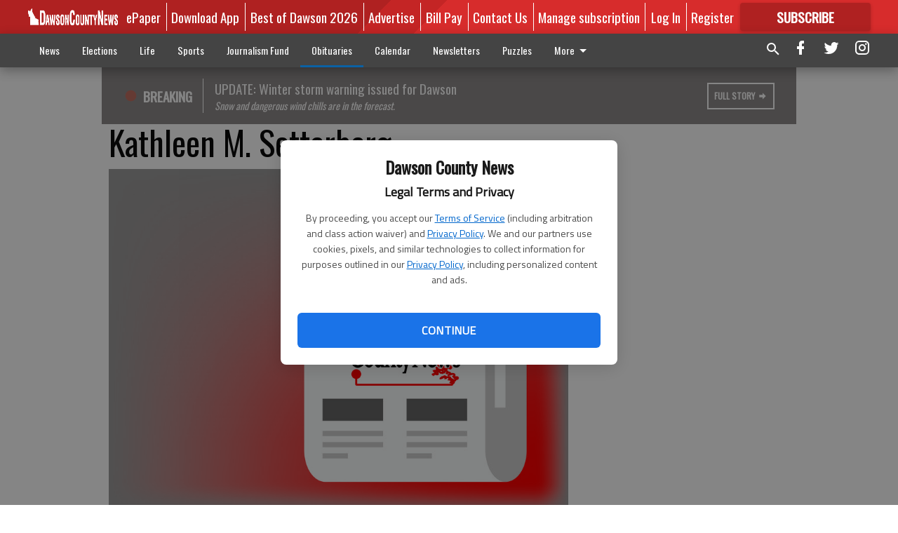

--- FILE ---
content_type: text/html; charset=utf-8
request_url: https://www.dawsonnews.com/obits/kathleen-m-setterberg/?offset=1&snippet_index_2=1
body_size: 7474
content:




<div data-ajax-content-page-boundary>
    <div class="anvil-padding-bottom">
        
            
                
                    

<span data-page-tracker
      data-page-tracker-url="/obits/former-dcn-co-owner-jd-swartz-passes-away/"
      data-page-tracker-title="Former DCN co-owner J.D. Swartz passes away"
      data-page-tracker-pk="64753"
      data-page-tracker-analytics-payload="{&quot;view_data&quot;:{&quot;views_remaining&quot;:&quot;0&quot;},&quot;page_meta&quot;:{&quot;section&quot;:&quot;/obits/&quot;,&quot;behind_paywall&quot;:true,&quot;page_id&quot;:64753,&quot;page_created_at&quot;:&quot;2023-05-26 15:30:28.112014+00:00&quot;,&quot;page_created_age&quot;:84791456,&quot;page_created_at_pretty&quot;:&quot;May 26, 2023&quot;,&quot;page_updated_at&quot;:&quot;2023-05-26 15:30:27.509000+00:00&quot;,&quot;page_updated_age&quot;:84791457,&quot;tags&quot;:[],&quot;page_type&quot;:&quot;Article page&quot;,&quot;author&quot;:null,&quot;content_blocks&quot;:[&quot;Paragraph&quot;],&quot;page_publication&quot;:null,&quot;character_count&quot;:3023,&quot;word_count&quot;:505,&quot;paragraph_count&quot;:16,&quot;page_title&quot;:&quot;Former DCN co-owner J.D. Swartz passes away&quot;}}"
>



<article class="anvil-article anvil-article--style--1" data-ajax-content-page-boundary>
    <header class="row expanded">
        <div class="column small-12 medium-10 medium-text-left">
            <div class="anvil-article__title">
                Former DCN co-owner J.D. Swartz passes away
            </div>
            
        </div>
    </header>
    <div class="row expanded">
        <div class="column">
            <figure class="row expanded column no-margin">
                <div class="anvil-images__image-container">

                    
                    
                    
                    

                    
                    

                    
                    

                    <picture class="anvil-images__image anvil-images__image--multiple-source anvil-images__image--main-article">
                        <source media="(max-width: 768px)" srcset="https://dawsonnews.cdn-anvilcms.net/media/images/2023/05/26/images/JD_photo.max-752x423.jpg 1x, https://dawsonnews.cdn-anvilcms.net/media/images/2023/05/26/images/JD_photo.max-1504x846.jpg 2x">
                        <source media="(max-width: 1024px)" srcset="https://dawsonnews.cdn-anvilcms.net/media/images/2023/05/26/images/JD_photo.max-656x369.jpg 1x, https://dawsonnews.cdn-anvilcms.net/media/images/2023/05/26/images/JD_photo.max-1312x738.jpg 2x">
                        <img src="https://dawsonnews.cdn-anvilcms.net/media/images/2023/05/26/images/JD_photo.max-1200x675.jpg" srcset="https://dawsonnews.cdn-anvilcms.net/media/images/2023/05/26/images/JD_photo.max-1200x675.jpg 1x, https://dawsonnews.cdn-anvilcms.net/media/images/2023/05/26/images/JD_photo.max-2400x1350.jpg 2x" class="anvil-images__image--shadow">
                    </picture>

                    
                    
                    <img src="https://dawsonnews.cdn-anvilcms.net/media/images/2023/05/26/images/JD_photo.max-752x423.jpg" alt="JD Swartz" class="anvil-images__background--glass"/>
                </div>
                
            </figure>
            <div class="anvil-article__stream-wrapper">
                <div class="row expanded">
                    <div class="column small-12 medium-8">
                        
<span data-component="Byline"
      data-prop-author-name=""
      data-prop-published-date="2023-05-26T11:30:28.112014-04:00"
      data-prop-updated-date="2023-05-26T11:30:27.509000-04:00"
      data-prop-publication=""
      data-prop-profile-picture=""
      data-prop-profile-picture-style="circle"
      data-prop-author-page-url=""
      data-prop-twitter-handle=""
      data-prop-sass-prefix="style--1"
>
</span>

                    </div>
                    <div class="column small-12 medium-4 align-middle">
                        
<div data-component="ShareButtons"
     data-prop-url="https://www.dawsonnews.com/obits/former-dcn-co-owner-jd-swartz-passes-away/"
     data-prop-sass-prefix="style--1"
     data-prop-show-facebook="true"
     data-prop-show-twitter="true">
</div>

                    </div>
                </div>
            </div>
            
            <div class="row expanded">
                <div class="column anvil-padding-bottom">
                    <div class="anvil-article__body">
                        
                            <div class="instaread-player-wrapper">
                                <instaread-player publication="dawsonnews"></instaread-player>
                            </div>
                        
                        <div id="articleBody64753">
                            
                                <div class="anvil-article__stream-wrapper">
                                    <div>
                                        J.D. Swartz, a former co-owner of the Forsyth County News and Dawson County News, died Thursday in his native Tennessee. He was 87.
                                    </div>
                                    


<span data-paywall-config='{&quot;views&quot;:{&quot;remaining&quot;:0,&quot;total&quot;:0},&quot;registration_wall_enabled&quot;:true,&quot;user_has_online_circulation_subscription&quot;:false}'>
</span>
<div id="paywall-card" class="row expanded column" data-page="64753">
    <section class="anvil-paywall-hit anvil-paywall-hit--style--1">
        <div data-component="Paywall"
             data-n-prop-page-pk="64753"
             data-prop-page-url="https://www.dawsonnews.com/obits/former-dcn-co-owner-jd-swartz-passes-away/"
             data-prop-block-regwall="false"
             data-prop-page-ajax-url="https://www.dawsonnews.com/obits/kathleen-m-setterberg/?offset=1&create_license=true"
             data-prop-privacy-policy-url="https://www.dawsonnews.com/privacy-policy/"
             data-prop-terms-of-use-url="https://www.dawsonnews.com/terms-of-service/"
        ></div>
    </section>
</div>

                                </div>
                            
                        </div>
                    </div>
                </div>
            </div>
        </div>
        <div class="column content--rigid">
            <div class="row expanded column center-content anvil-padding-bottom" id="articleBody64753Ad">
                



            </div>
            <div class="row expanded column center-content anvil-padding-bottom" data-smart-collapse>
                

<div data-snippet-slot="top-page-right" >
    

</div>
            </div>
        </div>
        <div class="anvil-padding-bottom--minor anvil-padding-top--minor column small-12 center-content anvil-margin
        content__background--neutral-theme" data-smart-collapse>
            

<div data-snippet-slot="after_article" >
    
<div data-inf-scroll-query="snippet_index_2" data-inf-scroll-query-value="2">
    
        

<div class="column shrink anvil-padding-top anvil-padding-bottom">
    
        



    
</div>
    
</div>
</div>
        </div>
    </div>
</article>

</span>


                
            
        
    </div>
</div>


<span data-inf-scroll-query="scroll_content_page_count" data-inf-scroll-query-value="1">
</span>

<div class="row anvil-padding pagination align-center"
     
     data-inf-scroll-url="/obits/kathleen-m-setterberg/?offset=2"
     >
    <div class="column shrink anvil-loader-wrapper">
        <div class="anvil-loader anvil-loader--style--1"></div>
    </div>
</div>


--- FILE ---
content_type: text/html; charset=utf-8
request_url: https://www.google.com/recaptcha/api2/anchor?ar=1&k=6LeJnaIZAAAAAMr3U3kn4bWISHRtCL7JyUkOiseq&co=aHR0cHM6Ly93d3cuZGF3c29ubmV3cy5jb206NDQz&hl=en&type=image&v=N67nZn4AqZkNcbeMu4prBgzg&theme=light&size=invisible&badge=bottomright&anchor-ms=20000&execute-ms=30000&cb=5utc4vu0ks2e
body_size: 49508
content:
<!DOCTYPE HTML><html dir="ltr" lang="en"><head><meta http-equiv="Content-Type" content="text/html; charset=UTF-8">
<meta http-equiv="X-UA-Compatible" content="IE=edge">
<title>reCAPTCHA</title>
<style type="text/css">
/* cyrillic-ext */
@font-face {
  font-family: 'Roboto';
  font-style: normal;
  font-weight: 400;
  font-stretch: 100%;
  src: url(//fonts.gstatic.com/s/roboto/v48/KFO7CnqEu92Fr1ME7kSn66aGLdTylUAMa3GUBHMdazTgWw.woff2) format('woff2');
  unicode-range: U+0460-052F, U+1C80-1C8A, U+20B4, U+2DE0-2DFF, U+A640-A69F, U+FE2E-FE2F;
}
/* cyrillic */
@font-face {
  font-family: 'Roboto';
  font-style: normal;
  font-weight: 400;
  font-stretch: 100%;
  src: url(//fonts.gstatic.com/s/roboto/v48/KFO7CnqEu92Fr1ME7kSn66aGLdTylUAMa3iUBHMdazTgWw.woff2) format('woff2');
  unicode-range: U+0301, U+0400-045F, U+0490-0491, U+04B0-04B1, U+2116;
}
/* greek-ext */
@font-face {
  font-family: 'Roboto';
  font-style: normal;
  font-weight: 400;
  font-stretch: 100%;
  src: url(//fonts.gstatic.com/s/roboto/v48/KFO7CnqEu92Fr1ME7kSn66aGLdTylUAMa3CUBHMdazTgWw.woff2) format('woff2');
  unicode-range: U+1F00-1FFF;
}
/* greek */
@font-face {
  font-family: 'Roboto';
  font-style: normal;
  font-weight: 400;
  font-stretch: 100%;
  src: url(//fonts.gstatic.com/s/roboto/v48/KFO7CnqEu92Fr1ME7kSn66aGLdTylUAMa3-UBHMdazTgWw.woff2) format('woff2');
  unicode-range: U+0370-0377, U+037A-037F, U+0384-038A, U+038C, U+038E-03A1, U+03A3-03FF;
}
/* math */
@font-face {
  font-family: 'Roboto';
  font-style: normal;
  font-weight: 400;
  font-stretch: 100%;
  src: url(//fonts.gstatic.com/s/roboto/v48/KFO7CnqEu92Fr1ME7kSn66aGLdTylUAMawCUBHMdazTgWw.woff2) format('woff2');
  unicode-range: U+0302-0303, U+0305, U+0307-0308, U+0310, U+0312, U+0315, U+031A, U+0326-0327, U+032C, U+032F-0330, U+0332-0333, U+0338, U+033A, U+0346, U+034D, U+0391-03A1, U+03A3-03A9, U+03B1-03C9, U+03D1, U+03D5-03D6, U+03F0-03F1, U+03F4-03F5, U+2016-2017, U+2034-2038, U+203C, U+2040, U+2043, U+2047, U+2050, U+2057, U+205F, U+2070-2071, U+2074-208E, U+2090-209C, U+20D0-20DC, U+20E1, U+20E5-20EF, U+2100-2112, U+2114-2115, U+2117-2121, U+2123-214F, U+2190, U+2192, U+2194-21AE, U+21B0-21E5, U+21F1-21F2, U+21F4-2211, U+2213-2214, U+2216-22FF, U+2308-230B, U+2310, U+2319, U+231C-2321, U+2336-237A, U+237C, U+2395, U+239B-23B7, U+23D0, U+23DC-23E1, U+2474-2475, U+25AF, U+25B3, U+25B7, U+25BD, U+25C1, U+25CA, U+25CC, U+25FB, U+266D-266F, U+27C0-27FF, U+2900-2AFF, U+2B0E-2B11, U+2B30-2B4C, U+2BFE, U+3030, U+FF5B, U+FF5D, U+1D400-1D7FF, U+1EE00-1EEFF;
}
/* symbols */
@font-face {
  font-family: 'Roboto';
  font-style: normal;
  font-weight: 400;
  font-stretch: 100%;
  src: url(//fonts.gstatic.com/s/roboto/v48/KFO7CnqEu92Fr1ME7kSn66aGLdTylUAMaxKUBHMdazTgWw.woff2) format('woff2');
  unicode-range: U+0001-000C, U+000E-001F, U+007F-009F, U+20DD-20E0, U+20E2-20E4, U+2150-218F, U+2190, U+2192, U+2194-2199, U+21AF, U+21E6-21F0, U+21F3, U+2218-2219, U+2299, U+22C4-22C6, U+2300-243F, U+2440-244A, U+2460-24FF, U+25A0-27BF, U+2800-28FF, U+2921-2922, U+2981, U+29BF, U+29EB, U+2B00-2BFF, U+4DC0-4DFF, U+FFF9-FFFB, U+10140-1018E, U+10190-1019C, U+101A0, U+101D0-101FD, U+102E0-102FB, U+10E60-10E7E, U+1D2C0-1D2D3, U+1D2E0-1D37F, U+1F000-1F0FF, U+1F100-1F1AD, U+1F1E6-1F1FF, U+1F30D-1F30F, U+1F315, U+1F31C, U+1F31E, U+1F320-1F32C, U+1F336, U+1F378, U+1F37D, U+1F382, U+1F393-1F39F, U+1F3A7-1F3A8, U+1F3AC-1F3AF, U+1F3C2, U+1F3C4-1F3C6, U+1F3CA-1F3CE, U+1F3D4-1F3E0, U+1F3ED, U+1F3F1-1F3F3, U+1F3F5-1F3F7, U+1F408, U+1F415, U+1F41F, U+1F426, U+1F43F, U+1F441-1F442, U+1F444, U+1F446-1F449, U+1F44C-1F44E, U+1F453, U+1F46A, U+1F47D, U+1F4A3, U+1F4B0, U+1F4B3, U+1F4B9, U+1F4BB, U+1F4BF, U+1F4C8-1F4CB, U+1F4D6, U+1F4DA, U+1F4DF, U+1F4E3-1F4E6, U+1F4EA-1F4ED, U+1F4F7, U+1F4F9-1F4FB, U+1F4FD-1F4FE, U+1F503, U+1F507-1F50B, U+1F50D, U+1F512-1F513, U+1F53E-1F54A, U+1F54F-1F5FA, U+1F610, U+1F650-1F67F, U+1F687, U+1F68D, U+1F691, U+1F694, U+1F698, U+1F6AD, U+1F6B2, U+1F6B9-1F6BA, U+1F6BC, U+1F6C6-1F6CF, U+1F6D3-1F6D7, U+1F6E0-1F6EA, U+1F6F0-1F6F3, U+1F6F7-1F6FC, U+1F700-1F7FF, U+1F800-1F80B, U+1F810-1F847, U+1F850-1F859, U+1F860-1F887, U+1F890-1F8AD, U+1F8B0-1F8BB, U+1F8C0-1F8C1, U+1F900-1F90B, U+1F93B, U+1F946, U+1F984, U+1F996, U+1F9E9, U+1FA00-1FA6F, U+1FA70-1FA7C, U+1FA80-1FA89, U+1FA8F-1FAC6, U+1FACE-1FADC, U+1FADF-1FAE9, U+1FAF0-1FAF8, U+1FB00-1FBFF;
}
/* vietnamese */
@font-face {
  font-family: 'Roboto';
  font-style: normal;
  font-weight: 400;
  font-stretch: 100%;
  src: url(//fonts.gstatic.com/s/roboto/v48/KFO7CnqEu92Fr1ME7kSn66aGLdTylUAMa3OUBHMdazTgWw.woff2) format('woff2');
  unicode-range: U+0102-0103, U+0110-0111, U+0128-0129, U+0168-0169, U+01A0-01A1, U+01AF-01B0, U+0300-0301, U+0303-0304, U+0308-0309, U+0323, U+0329, U+1EA0-1EF9, U+20AB;
}
/* latin-ext */
@font-face {
  font-family: 'Roboto';
  font-style: normal;
  font-weight: 400;
  font-stretch: 100%;
  src: url(//fonts.gstatic.com/s/roboto/v48/KFO7CnqEu92Fr1ME7kSn66aGLdTylUAMa3KUBHMdazTgWw.woff2) format('woff2');
  unicode-range: U+0100-02BA, U+02BD-02C5, U+02C7-02CC, U+02CE-02D7, U+02DD-02FF, U+0304, U+0308, U+0329, U+1D00-1DBF, U+1E00-1E9F, U+1EF2-1EFF, U+2020, U+20A0-20AB, U+20AD-20C0, U+2113, U+2C60-2C7F, U+A720-A7FF;
}
/* latin */
@font-face {
  font-family: 'Roboto';
  font-style: normal;
  font-weight: 400;
  font-stretch: 100%;
  src: url(//fonts.gstatic.com/s/roboto/v48/KFO7CnqEu92Fr1ME7kSn66aGLdTylUAMa3yUBHMdazQ.woff2) format('woff2');
  unicode-range: U+0000-00FF, U+0131, U+0152-0153, U+02BB-02BC, U+02C6, U+02DA, U+02DC, U+0304, U+0308, U+0329, U+2000-206F, U+20AC, U+2122, U+2191, U+2193, U+2212, U+2215, U+FEFF, U+FFFD;
}
/* cyrillic-ext */
@font-face {
  font-family: 'Roboto';
  font-style: normal;
  font-weight: 500;
  font-stretch: 100%;
  src: url(//fonts.gstatic.com/s/roboto/v48/KFO7CnqEu92Fr1ME7kSn66aGLdTylUAMa3GUBHMdazTgWw.woff2) format('woff2');
  unicode-range: U+0460-052F, U+1C80-1C8A, U+20B4, U+2DE0-2DFF, U+A640-A69F, U+FE2E-FE2F;
}
/* cyrillic */
@font-face {
  font-family: 'Roboto';
  font-style: normal;
  font-weight: 500;
  font-stretch: 100%;
  src: url(//fonts.gstatic.com/s/roboto/v48/KFO7CnqEu92Fr1ME7kSn66aGLdTylUAMa3iUBHMdazTgWw.woff2) format('woff2');
  unicode-range: U+0301, U+0400-045F, U+0490-0491, U+04B0-04B1, U+2116;
}
/* greek-ext */
@font-face {
  font-family: 'Roboto';
  font-style: normal;
  font-weight: 500;
  font-stretch: 100%;
  src: url(//fonts.gstatic.com/s/roboto/v48/KFO7CnqEu92Fr1ME7kSn66aGLdTylUAMa3CUBHMdazTgWw.woff2) format('woff2');
  unicode-range: U+1F00-1FFF;
}
/* greek */
@font-face {
  font-family: 'Roboto';
  font-style: normal;
  font-weight: 500;
  font-stretch: 100%;
  src: url(//fonts.gstatic.com/s/roboto/v48/KFO7CnqEu92Fr1ME7kSn66aGLdTylUAMa3-UBHMdazTgWw.woff2) format('woff2');
  unicode-range: U+0370-0377, U+037A-037F, U+0384-038A, U+038C, U+038E-03A1, U+03A3-03FF;
}
/* math */
@font-face {
  font-family: 'Roboto';
  font-style: normal;
  font-weight: 500;
  font-stretch: 100%;
  src: url(//fonts.gstatic.com/s/roboto/v48/KFO7CnqEu92Fr1ME7kSn66aGLdTylUAMawCUBHMdazTgWw.woff2) format('woff2');
  unicode-range: U+0302-0303, U+0305, U+0307-0308, U+0310, U+0312, U+0315, U+031A, U+0326-0327, U+032C, U+032F-0330, U+0332-0333, U+0338, U+033A, U+0346, U+034D, U+0391-03A1, U+03A3-03A9, U+03B1-03C9, U+03D1, U+03D5-03D6, U+03F0-03F1, U+03F4-03F5, U+2016-2017, U+2034-2038, U+203C, U+2040, U+2043, U+2047, U+2050, U+2057, U+205F, U+2070-2071, U+2074-208E, U+2090-209C, U+20D0-20DC, U+20E1, U+20E5-20EF, U+2100-2112, U+2114-2115, U+2117-2121, U+2123-214F, U+2190, U+2192, U+2194-21AE, U+21B0-21E5, U+21F1-21F2, U+21F4-2211, U+2213-2214, U+2216-22FF, U+2308-230B, U+2310, U+2319, U+231C-2321, U+2336-237A, U+237C, U+2395, U+239B-23B7, U+23D0, U+23DC-23E1, U+2474-2475, U+25AF, U+25B3, U+25B7, U+25BD, U+25C1, U+25CA, U+25CC, U+25FB, U+266D-266F, U+27C0-27FF, U+2900-2AFF, U+2B0E-2B11, U+2B30-2B4C, U+2BFE, U+3030, U+FF5B, U+FF5D, U+1D400-1D7FF, U+1EE00-1EEFF;
}
/* symbols */
@font-face {
  font-family: 'Roboto';
  font-style: normal;
  font-weight: 500;
  font-stretch: 100%;
  src: url(//fonts.gstatic.com/s/roboto/v48/KFO7CnqEu92Fr1ME7kSn66aGLdTylUAMaxKUBHMdazTgWw.woff2) format('woff2');
  unicode-range: U+0001-000C, U+000E-001F, U+007F-009F, U+20DD-20E0, U+20E2-20E4, U+2150-218F, U+2190, U+2192, U+2194-2199, U+21AF, U+21E6-21F0, U+21F3, U+2218-2219, U+2299, U+22C4-22C6, U+2300-243F, U+2440-244A, U+2460-24FF, U+25A0-27BF, U+2800-28FF, U+2921-2922, U+2981, U+29BF, U+29EB, U+2B00-2BFF, U+4DC0-4DFF, U+FFF9-FFFB, U+10140-1018E, U+10190-1019C, U+101A0, U+101D0-101FD, U+102E0-102FB, U+10E60-10E7E, U+1D2C0-1D2D3, U+1D2E0-1D37F, U+1F000-1F0FF, U+1F100-1F1AD, U+1F1E6-1F1FF, U+1F30D-1F30F, U+1F315, U+1F31C, U+1F31E, U+1F320-1F32C, U+1F336, U+1F378, U+1F37D, U+1F382, U+1F393-1F39F, U+1F3A7-1F3A8, U+1F3AC-1F3AF, U+1F3C2, U+1F3C4-1F3C6, U+1F3CA-1F3CE, U+1F3D4-1F3E0, U+1F3ED, U+1F3F1-1F3F3, U+1F3F5-1F3F7, U+1F408, U+1F415, U+1F41F, U+1F426, U+1F43F, U+1F441-1F442, U+1F444, U+1F446-1F449, U+1F44C-1F44E, U+1F453, U+1F46A, U+1F47D, U+1F4A3, U+1F4B0, U+1F4B3, U+1F4B9, U+1F4BB, U+1F4BF, U+1F4C8-1F4CB, U+1F4D6, U+1F4DA, U+1F4DF, U+1F4E3-1F4E6, U+1F4EA-1F4ED, U+1F4F7, U+1F4F9-1F4FB, U+1F4FD-1F4FE, U+1F503, U+1F507-1F50B, U+1F50D, U+1F512-1F513, U+1F53E-1F54A, U+1F54F-1F5FA, U+1F610, U+1F650-1F67F, U+1F687, U+1F68D, U+1F691, U+1F694, U+1F698, U+1F6AD, U+1F6B2, U+1F6B9-1F6BA, U+1F6BC, U+1F6C6-1F6CF, U+1F6D3-1F6D7, U+1F6E0-1F6EA, U+1F6F0-1F6F3, U+1F6F7-1F6FC, U+1F700-1F7FF, U+1F800-1F80B, U+1F810-1F847, U+1F850-1F859, U+1F860-1F887, U+1F890-1F8AD, U+1F8B0-1F8BB, U+1F8C0-1F8C1, U+1F900-1F90B, U+1F93B, U+1F946, U+1F984, U+1F996, U+1F9E9, U+1FA00-1FA6F, U+1FA70-1FA7C, U+1FA80-1FA89, U+1FA8F-1FAC6, U+1FACE-1FADC, U+1FADF-1FAE9, U+1FAF0-1FAF8, U+1FB00-1FBFF;
}
/* vietnamese */
@font-face {
  font-family: 'Roboto';
  font-style: normal;
  font-weight: 500;
  font-stretch: 100%;
  src: url(//fonts.gstatic.com/s/roboto/v48/KFO7CnqEu92Fr1ME7kSn66aGLdTylUAMa3OUBHMdazTgWw.woff2) format('woff2');
  unicode-range: U+0102-0103, U+0110-0111, U+0128-0129, U+0168-0169, U+01A0-01A1, U+01AF-01B0, U+0300-0301, U+0303-0304, U+0308-0309, U+0323, U+0329, U+1EA0-1EF9, U+20AB;
}
/* latin-ext */
@font-face {
  font-family: 'Roboto';
  font-style: normal;
  font-weight: 500;
  font-stretch: 100%;
  src: url(//fonts.gstatic.com/s/roboto/v48/KFO7CnqEu92Fr1ME7kSn66aGLdTylUAMa3KUBHMdazTgWw.woff2) format('woff2');
  unicode-range: U+0100-02BA, U+02BD-02C5, U+02C7-02CC, U+02CE-02D7, U+02DD-02FF, U+0304, U+0308, U+0329, U+1D00-1DBF, U+1E00-1E9F, U+1EF2-1EFF, U+2020, U+20A0-20AB, U+20AD-20C0, U+2113, U+2C60-2C7F, U+A720-A7FF;
}
/* latin */
@font-face {
  font-family: 'Roboto';
  font-style: normal;
  font-weight: 500;
  font-stretch: 100%;
  src: url(//fonts.gstatic.com/s/roboto/v48/KFO7CnqEu92Fr1ME7kSn66aGLdTylUAMa3yUBHMdazQ.woff2) format('woff2');
  unicode-range: U+0000-00FF, U+0131, U+0152-0153, U+02BB-02BC, U+02C6, U+02DA, U+02DC, U+0304, U+0308, U+0329, U+2000-206F, U+20AC, U+2122, U+2191, U+2193, U+2212, U+2215, U+FEFF, U+FFFD;
}
/* cyrillic-ext */
@font-face {
  font-family: 'Roboto';
  font-style: normal;
  font-weight: 900;
  font-stretch: 100%;
  src: url(//fonts.gstatic.com/s/roboto/v48/KFO7CnqEu92Fr1ME7kSn66aGLdTylUAMa3GUBHMdazTgWw.woff2) format('woff2');
  unicode-range: U+0460-052F, U+1C80-1C8A, U+20B4, U+2DE0-2DFF, U+A640-A69F, U+FE2E-FE2F;
}
/* cyrillic */
@font-face {
  font-family: 'Roboto';
  font-style: normal;
  font-weight: 900;
  font-stretch: 100%;
  src: url(//fonts.gstatic.com/s/roboto/v48/KFO7CnqEu92Fr1ME7kSn66aGLdTylUAMa3iUBHMdazTgWw.woff2) format('woff2');
  unicode-range: U+0301, U+0400-045F, U+0490-0491, U+04B0-04B1, U+2116;
}
/* greek-ext */
@font-face {
  font-family: 'Roboto';
  font-style: normal;
  font-weight: 900;
  font-stretch: 100%;
  src: url(//fonts.gstatic.com/s/roboto/v48/KFO7CnqEu92Fr1ME7kSn66aGLdTylUAMa3CUBHMdazTgWw.woff2) format('woff2');
  unicode-range: U+1F00-1FFF;
}
/* greek */
@font-face {
  font-family: 'Roboto';
  font-style: normal;
  font-weight: 900;
  font-stretch: 100%;
  src: url(//fonts.gstatic.com/s/roboto/v48/KFO7CnqEu92Fr1ME7kSn66aGLdTylUAMa3-UBHMdazTgWw.woff2) format('woff2');
  unicode-range: U+0370-0377, U+037A-037F, U+0384-038A, U+038C, U+038E-03A1, U+03A3-03FF;
}
/* math */
@font-face {
  font-family: 'Roboto';
  font-style: normal;
  font-weight: 900;
  font-stretch: 100%;
  src: url(//fonts.gstatic.com/s/roboto/v48/KFO7CnqEu92Fr1ME7kSn66aGLdTylUAMawCUBHMdazTgWw.woff2) format('woff2');
  unicode-range: U+0302-0303, U+0305, U+0307-0308, U+0310, U+0312, U+0315, U+031A, U+0326-0327, U+032C, U+032F-0330, U+0332-0333, U+0338, U+033A, U+0346, U+034D, U+0391-03A1, U+03A3-03A9, U+03B1-03C9, U+03D1, U+03D5-03D6, U+03F0-03F1, U+03F4-03F5, U+2016-2017, U+2034-2038, U+203C, U+2040, U+2043, U+2047, U+2050, U+2057, U+205F, U+2070-2071, U+2074-208E, U+2090-209C, U+20D0-20DC, U+20E1, U+20E5-20EF, U+2100-2112, U+2114-2115, U+2117-2121, U+2123-214F, U+2190, U+2192, U+2194-21AE, U+21B0-21E5, U+21F1-21F2, U+21F4-2211, U+2213-2214, U+2216-22FF, U+2308-230B, U+2310, U+2319, U+231C-2321, U+2336-237A, U+237C, U+2395, U+239B-23B7, U+23D0, U+23DC-23E1, U+2474-2475, U+25AF, U+25B3, U+25B7, U+25BD, U+25C1, U+25CA, U+25CC, U+25FB, U+266D-266F, U+27C0-27FF, U+2900-2AFF, U+2B0E-2B11, U+2B30-2B4C, U+2BFE, U+3030, U+FF5B, U+FF5D, U+1D400-1D7FF, U+1EE00-1EEFF;
}
/* symbols */
@font-face {
  font-family: 'Roboto';
  font-style: normal;
  font-weight: 900;
  font-stretch: 100%;
  src: url(//fonts.gstatic.com/s/roboto/v48/KFO7CnqEu92Fr1ME7kSn66aGLdTylUAMaxKUBHMdazTgWw.woff2) format('woff2');
  unicode-range: U+0001-000C, U+000E-001F, U+007F-009F, U+20DD-20E0, U+20E2-20E4, U+2150-218F, U+2190, U+2192, U+2194-2199, U+21AF, U+21E6-21F0, U+21F3, U+2218-2219, U+2299, U+22C4-22C6, U+2300-243F, U+2440-244A, U+2460-24FF, U+25A0-27BF, U+2800-28FF, U+2921-2922, U+2981, U+29BF, U+29EB, U+2B00-2BFF, U+4DC0-4DFF, U+FFF9-FFFB, U+10140-1018E, U+10190-1019C, U+101A0, U+101D0-101FD, U+102E0-102FB, U+10E60-10E7E, U+1D2C0-1D2D3, U+1D2E0-1D37F, U+1F000-1F0FF, U+1F100-1F1AD, U+1F1E6-1F1FF, U+1F30D-1F30F, U+1F315, U+1F31C, U+1F31E, U+1F320-1F32C, U+1F336, U+1F378, U+1F37D, U+1F382, U+1F393-1F39F, U+1F3A7-1F3A8, U+1F3AC-1F3AF, U+1F3C2, U+1F3C4-1F3C6, U+1F3CA-1F3CE, U+1F3D4-1F3E0, U+1F3ED, U+1F3F1-1F3F3, U+1F3F5-1F3F7, U+1F408, U+1F415, U+1F41F, U+1F426, U+1F43F, U+1F441-1F442, U+1F444, U+1F446-1F449, U+1F44C-1F44E, U+1F453, U+1F46A, U+1F47D, U+1F4A3, U+1F4B0, U+1F4B3, U+1F4B9, U+1F4BB, U+1F4BF, U+1F4C8-1F4CB, U+1F4D6, U+1F4DA, U+1F4DF, U+1F4E3-1F4E6, U+1F4EA-1F4ED, U+1F4F7, U+1F4F9-1F4FB, U+1F4FD-1F4FE, U+1F503, U+1F507-1F50B, U+1F50D, U+1F512-1F513, U+1F53E-1F54A, U+1F54F-1F5FA, U+1F610, U+1F650-1F67F, U+1F687, U+1F68D, U+1F691, U+1F694, U+1F698, U+1F6AD, U+1F6B2, U+1F6B9-1F6BA, U+1F6BC, U+1F6C6-1F6CF, U+1F6D3-1F6D7, U+1F6E0-1F6EA, U+1F6F0-1F6F3, U+1F6F7-1F6FC, U+1F700-1F7FF, U+1F800-1F80B, U+1F810-1F847, U+1F850-1F859, U+1F860-1F887, U+1F890-1F8AD, U+1F8B0-1F8BB, U+1F8C0-1F8C1, U+1F900-1F90B, U+1F93B, U+1F946, U+1F984, U+1F996, U+1F9E9, U+1FA00-1FA6F, U+1FA70-1FA7C, U+1FA80-1FA89, U+1FA8F-1FAC6, U+1FACE-1FADC, U+1FADF-1FAE9, U+1FAF0-1FAF8, U+1FB00-1FBFF;
}
/* vietnamese */
@font-face {
  font-family: 'Roboto';
  font-style: normal;
  font-weight: 900;
  font-stretch: 100%;
  src: url(//fonts.gstatic.com/s/roboto/v48/KFO7CnqEu92Fr1ME7kSn66aGLdTylUAMa3OUBHMdazTgWw.woff2) format('woff2');
  unicode-range: U+0102-0103, U+0110-0111, U+0128-0129, U+0168-0169, U+01A0-01A1, U+01AF-01B0, U+0300-0301, U+0303-0304, U+0308-0309, U+0323, U+0329, U+1EA0-1EF9, U+20AB;
}
/* latin-ext */
@font-face {
  font-family: 'Roboto';
  font-style: normal;
  font-weight: 900;
  font-stretch: 100%;
  src: url(//fonts.gstatic.com/s/roboto/v48/KFO7CnqEu92Fr1ME7kSn66aGLdTylUAMa3KUBHMdazTgWw.woff2) format('woff2');
  unicode-range: U+0100-02BA, U+02BD-02C5, U+02C7-02CC, U+02CE-02D7, U+02DD-02FF, U+0304, U+0308, U+0329, U+1D00-1DBF, U+1E00-1E9F, U+1EF2-1EFF, U+2020, U+20A0-20AB, U+20AD-20C0, U+2113, U+2C60-2C7F, U+A720-A7FF;
}
/* latin */
@font-face {
  font-family: 'Roboto';
  font-style: normal;
  font-weight: 900;
  font-stretch: 100%;
  src: url(//fonts.gstatic.com/s/roboto/v48/KFO7CnqEu92Fr1ME7kSn66aGLdTylUAMa3yUBHMdazQ.woff2) format('woff2');
  unicode-range: U+0000-00FF, U+0131, U+0152-0153, U+02BB-02BC, U+02C6, U+02DA, U+02DC, U+0304, U+0308, U+0329, U+2000-206F, U+20AC, U+2122, U+2191, U+2193, U+2212, U+2215, U+FEFF, U+FFFD;
}

</style>
<link rel="stylesheet" type="text/css" href="https://www.gstatic.com/recaptcha/releases/N67nZn4AqZkNcbeMu4prBgzg/styles__ltr.css">
<script nonce="wEJZzMpY1LpjAiX8GZxgVw" type="text/javascript">window['__recaptcha_api'] = 'https://www.google.com/recaptcha/api2/';</script>
<script type="text/javascript" src="https://www.gstatic.com/recaptcha/releases/N67nZn4AqZkNcbeMu4prBgzg/recaptcha__en.js" nonce="wEJZzMpY1LpjAiX8GZxgVw">
      
    </script></head>
<body><div id="rc-anchor-alert" class="rc-anchor-alert"></div>
<input type="hidden" id="recaptcha-token" value="[base64]">
<script type="text/javascript" nonce="wEJZzMpY1LpjAiX8GZxgVw">
      recaptcha.anchor.Main.init("[\x22ainput\x22,[\x22bgdata\x22,\x22\x22,\[base64]/[base64]/[base64]/[base64]/[base64]/[base64]/KGcoTywyNTMsTy5PKSxVRyhPLEMpKTpnKE8sMjUzLEMpLE8pKSxsKSksTykpfSxieT1mdW5jdGlvbihDLE8sdSxsKXtmb3IobD0odT1SKEMpLDApO08+MDtPLS0pbD1sPDw4fFooQyk7ZyhDLHUsbCl9LFVHPWZ1bmN0aW9uKEMsTyl7Qy5pLmxlbmd0aD4xMDQ/[base64]/[base64]/[base64]/[base64]/[base64]/[base64]/[base64]\\u003d\x22,\[base64]\\u003d\x22,\x22ScK6N8KQw65eM2Uaw6bCol/CpsO9eEPDtVTCq248w4TDtD1EIMKbwpzCjXfCvR5Aw7sPwqPCrHHCpxLDq2LDssKeNsOZw5FBUsO+J1jDscOMw5vDvE4IIsOAwo/DpWzCnn9AJ8KXZ2TDnsKZfyrCszzDisKUD8Oqwo1VAS3CiRDCujp+w4rDjFXDnMOawrIAGjBvSiJsNg4qMsO6w5sYf3bDh8Oxw6/DlsODw5HDlnvDrMKmw4XDssOQw5YmfnnDm2kYw4XDtsOsEMOsw57DhiDCiG8Lw4MBwqF6c8OtwrjCt8OgRQV/OjLDpBxMwrnDtMKmw6Z0WnnDlkAcw6ZtS8OrwprChGE6w59uVcOvwrgbwpQUbT1BwrA5Mxc9HS3ChMOmw54pw5vCqEp6CMKdXcKEwrduEADCjTQCw6QlFsOpwq5ZJkHDlsORwrogU34Two/CglgIM2IJwrNeTsKpaMO4KnJTVsO+KQTDkm3CrwUqAgB7b8OSw7LCo0l2w6gtPlckwppTfE/CqhvCh8OAVU9EZsO0KcOfwo0awrjCp8KgWn55w4zCvWhuwo0lDMOFeC0udgYHT8Kww4vDqMOpwprCmsOaw5lFwpRncAXDtMKjUVXCnzprwqFrUMK5wqjCn8K5w4zDkMO8w6k8wosPw5XDvMKFJ8KcwrLDq1xsYHDCjsO7w5psw5kAwpQAwr/[base64]/CnQ/CplwdE3XCl8K1CntXc3F8w4HDu8OfDsOAw7cGw58FJ3NncMKifMKww6LDh8KXLcKFwo4+wrDDtxXDn8Oqw5jDuU4Lw7cRw4jDtMK8CGwTF8O9MMK+f8Okwqtmw78jOTnDkE4KTsKlwrkLwoDDpxLCnRLDuSvCrMOLwofCn8OUeR8OYcOTw6DDpcODw4/Cq8ObLnzCnm7DpcOvdsKPw6VhwrHCrMO7wp5Qw6RTZz0sw43CjMOePsOyw51IwrzDh2fChyjCuMO4w6HDm8OOZcKSwrFsw6/CnsOWwrVDwqDDjinDpDvDgk8MwoHCqFLCngBxWMKJSMOTw49Tw7TDs8OGYsK6JHt1WMOPw6rDrMORw6bDr8Obw53Cn8OzYcKwfQnCuHjDo8OLwp7CksOXw7bDl8KsI8Oww78ZZn0wJXvDkMOVHMOiwpdCw54qw6vDoMKgw6tFwobCmcKwWMOow7VDw49kNsOQXTrClS/CpUNiw4LCm8KTLgjCsFc5Hk/CtcKZd8O3wpF1w4XDmsOfHDB4KcOPElpvEsKmBVnDvhRiw7fCm19aw4/Cvz3CiRIjw6cfwrXDs8OSwpzClDYhJMKURMKjXRVtag3CkTvCosKVwrfDgmJ1w5jDhcKZAsKBZsOWeMKswp/CqVjDusOvw61Kw4dPwrnCvj/CkC0UP8OKw7vCicKPwr0jUsORwpDCn8OSGz7DgzXCrCrDtFAMQE3DpcOvw5J9PEzDqnlREH0KwoNYw4XDskd1N8K7w6xCUcKUXRI1w5UZbMK4w40iwoxrYmBeZ8OawoJsSWrDn8K6L8K6w4IsAsOwwolUNFzDu2vCpy/DribDtkF7w4ExasOWwoFnw6oRSR3CucOZK8Kvw6LDnXvDnQJww5/Dqm7Cun7CqsO+w6TCgRsSW13DnMORwqchwrAhPMKmGRHCusKmwpnDqBEiNmvDv8O2wq0uIkDDvsK5wrxRw7bCucOYIHImTsKfw5EswoLDs8Kje8KRw5HCn8OKw5cdXSJNwrLDiXXCj8KAwrbDvMK+HMO2w7bCqxNHwoPDsEI7worCsVkvwrIhwrLDmXgtwow4w5/CrMO6cCXDpWLCpjbCpCE4w6TDsmvDvwbCr2XCnsK2w4fChX4OV8Onw4DDii9mwpPDm1/[base64]/DjMOtbTLCniFHwo5Cw7bCmsKdMnFlwqITw4vClkzDlX3DgjzDnsO1U1HCpUcgGm4Nw5JIw7fCr8OJZD52w44caX4ZSHg5JBPDu8KKwr/[base64]/CjcKnwp1jw6LDrljCnsOuw4jCqFfDucK3wrVqw4jDlDMAw4lWO1DDksKzwojCpy4ye8OFQ8KnDyl0PmHDvsKbw6TCmsKTwrJKwonDkMOXTz5owqzCr3zCgcK6wrMqP8O/wofDrMKrCxjCuMKIEi/[base64]/w7E9w6p8w4HDtcOpwoIhw7fDtcKYwq/DgMKZIsOuw7YvEVFKQMK9Y1HCm0jChR/[base64]/CqWrCrD45OMO8Z8KsE8K8w7ghTzoICsK8LwXCpjh/BcKiwrBWAR0Xwo/[base64]/DulMRwqHCqncvGMKNUMK9WUzCukPCosKsA8KjwpnDusO+I8KiV8KZGTAOw44vwpjCpyZ3d8OGwrIQwr/[base64]/CrG3Dn8OhdGtJA1Njwqp8wr5Pf8O8wrnDlGUHZRnDnMKVw6VLwqoyMcKXw5tRIEDCgVIKwpopw43CtBfDtB0Uw7jDp2nCvT/DucOQw7c7FgYCwq1wNsKuX8KEw6zCiR3CrhfClijDn8O8w4vDvMOOecOtAMOcw6RywrATOGFvR8OEFcO/wrdMeFxIIE1wWsKgaH96b1HDkcKRw4d9wohbOz/DmsOoQsO7IcKhw53Di8KfSBZww4zCnxNJw4N7IsObVsKqwr3Du1jDqsO3X8KcwoN8VQ/Do8OOw4pbw68jwr3ChcOFTsOqZStNH8KBw7HDq8KgwrE6c8KKw6PCv8KYbGZrU8Kow78jwrYracOGw5Jfw6o0UsKRw4UAwox9KMOgwqAww7jDrS3Ds3jClcKow7M5wofDkSDCiXVxSMK8w4BvwoXCnsKRw5nCnmvDtMK2w7g/ajrCgMOhw5jDhU/Ck8OQw7DDgTnCpMK3ZsKseUJrPHvDmkXCqcOEeMOcGMKCOhJzbSY/w7Qgw5/DtsKvMcOEUMKIw65JAn91wqMBCgHCmUppVH7DtQjCksKXw4bDssOjwoEOIlDDvcOTw43DtWFUwoIkKcOdw5vCjTLDlSlWAcKBw6EPJAchB8OqdcK+JBvDsDbCrgURw7nChFhew4XDhAFzw5PCkBQ4Xi42ClnCj8KaCBpXW8KiRSARwqZ9KQsHSEx/FWMBw6jDh8O7wr3DqnTCoxtAwr0lw7rCjnPCksOhw6wTKA4SesOhw5XDtAlOwoLCvcObQFXDvcKkGcKMwqlQw5fDqWoZRRQrJEvClENjL8Olwo4pw5tAwrhtw67CkMOzw4V6fEsMN8KMw6djXMKOd8OgJDjDsBgOw6nCiATDtMK1CjLDp8O7w5HDtUN7w4/[base64]/[base64]/DkArClj99MsKPwqfCu8Kbw67DqcOlw6HDsMKcw7vCj8KDw6pxw4ZyK8OER8K8w7Vsw4TCnAJ/KWILAcKlFSBUJ8KOFALDpmVGbE1xwrPCg8OIw5bCiMKJUMO7csK6cyJcw6d4w6zCr3MCb8KIcXLDmWjCqMO2OirCh8KHL8KVVhFfPsOBOsOJNFrDsy0nwp1vwpcFZ8OGw43Dm8K/wpvCoMKLw7hewrR4w7vCn3jDisOawrfCiFnCnMOUwpYUVcK4FRfCocO5FcO1Q8OTwqTCoR7CicK6ZsK6L1sxw67DqsOFwo1DO8ONw4LCqw3Ci8KRPcKWwod5w7/CksKBwqnChzJBw6g+w5vCpMOBNsKkwqHDvMKkTcKCBhBPwrtiwpZFw6LDjzrCqMKhMi8KwrXDosK8cX0OworDlsK4w4UgwpbCnsOew47DjCp/cQnDjRI3wrnDnsO6EDPCu8OLbsKVBsOewp7ChxR1wpjCoksOOXPDhcO2WWRQZz9Dwo4Pw7dwV8KteMKBKC4aNFfDhcKqXEoewrU/wrZaLMOWDX8ywqzCsDlsw4HDpkx4w6rDt8KGdlwBWVc9eBpfwonCt8OCwp5Yw6/Dn0DDnMO/McOCdw7CjMKuIsONwrrCjjrDssOnQcOqEXjCmSXCt8OqbgbDhwfCpsKUCMKDLVtyPUAZe3/CisKjwogLwrNsYwdPw4DDnMKfw4zDg8Otw4TCnHF+LMKUYFrDhQBDwpzCl8ORdMKaworDqSXDp8K0woFAMcK7wq/Dr8OFQQQ4dsOOw4/CsnwKSR9tw57DosKBw5RSVWrCqMKtw4XDrcKswo3CpgIcw6lMw6PDhh/DjMONP3pDfjIdw71CIsK5w51EIy/Dl8K1w5/CjngON8KXC8K/[base64]/CkFXDvV9JBcOSYkdMQ2bCrWJZworDmAzDqcOoMQMrw7EGIV14w7/ClcKsAnDCkm0BE8OwDMK/JMKzTsOSw49xwrfChDYIekvDo37CpmXCoDhOecKswoJwVMOnY00Ow4nCusKIH0gWaMKdDsOewrzClnvDlyANDGMjwqvCm1PDmFXDqXZ7KxpJw43CmVbDtMO8w7ohw5o5cXFzw7o0Ez50dMOHwo4/w60VwrBrw5/DjcOIw5DDshrCowHDvMKQN3FxHiHCk8KNw7DDqUjDoRQPchbDvsKoT8Ktw5I/YsK6wqjCs8KKEMKlYMKHwoYow4Acw6JDwrTCjxXCiUsPXcKOw5xzw70xJEhnwp0/wo3DjMO+w67DgWtqbMOSw5fCqUd1wrjDhcKsW8OPRFTCjQ/[base64]/w5B7eAF2B8OdwojCvW1vIMKbwoTCkgNtMz/CuQg4fMKlJ8K0QT7DrsOAZcOjwrAIwrfCjhHDk1cFYz8bdnLDhcOTTkfDj8KTX8KKM1MYaMKRwrIyW8K2w6ofwqDCgDbCr8KkRGbCtTfDt2DDn8KmwodVZcKvwo/DoMObOcOww5/DicOSwol4woHDtcOIHzc6w6bDvVE2bAfCr8O/[base64]/[base64]/DlMORTi/[base64]/[base64]/[base64]/[base64]/wogDw609esOnC8O5wrfCsgnCtV/DgcKycD0zKMKFwrHDucOhwr7Do8OyPxQFGxnDqXHCscKfT3ZQX8KNYMKkwoDDg8ORLMK7w5UIYcKZwoZFDcO5w6rDiQJwwovDscKEbcOSw7EtwoZMw5fCm8O8dMKjwolMw7HDhMOVBX/DgFdUw7jCq8OYTjnCpWXClsKcFcKzOk7CkcKbNMKBAA4gwqE6FcK8ZkM+w4M7ezYgwqpLwplEI8ORH8Ovw79aRxzDnV/Cvz83wr/Dr8K2wq1wYsKSw7fDiBvDlwXCj2N9OsKow7/CvDfCnMO2A8KBG8KjwrUTwotMZ0BUN0/DiMO7FS3DocOPwo/DlcOLGxF2dMKXw6MjwqLCuF9XTgRRwrYSw6wcAUtIacK5w5c2Q1jConbCtTg1wqrDnMKww48vw7jDmQxswpzCgcKGZcO0Fkw1Sk4qw7PDtg7Cgl19dTbDk8O/Q8Kqw5Jxwpx3GcONwqHDvxjDsCtVw483acOUXcKwwp3CuVJAwqx4eBXDv8Klw5jDn1/DksODwrlaw7ExSFrCoH58QH/CkCjCvMKTBMOTcsKrwpzCpcOnwqt4NMOZw4ZTZ3nDtcKkJBTCsT5aCEfDqcOCw6/DhMOrwqYswqTCgMOaw79ww5Z7w5Yzw6nCryx3w60Rwqsvw7MNasKWdsKUccK9w5YgRcKDwrFncsOIw7sMw5NawpoHw5rCqsOCN8K6w7PCiBEKwqt1w5k6dQx/[base64]/ClknCqDHDiWtnAsKmXl1IEcOuw7TCnsKgWWbCpz/DlCjDtsKPw7h1wqcvc8OBw5TCqMOSw7I8wptoA8OSM0VowoocTkLDncO6ecOJw7zCnk8mHD7DiivDsMK+wo/Cu8OFwoHDmidkw7jDoV7Cg8Kuw6tPwoTCjV9ZZ8KKHMKtw5TCg8OiLgXCsWhVwpXCjcOLwrMFw7/DjXXDicKYUTFFJiQoTR9gcsKDw5DCj39VScO/w49sC8KbdBTCqMOIwpjDnsOEwrxdQnskCXxraxJ0esOLw7AFUyDCpcOeUsO0w4pTVETDlxXCt3fChMKjwqTDgFt9cEofwp1NezHCly8kwp89P8K6wrPDuxDCl8O6w6NJwoHCr8KnYMKHTW7DncORw73Di8KzUsO9w5vCucKIw4AFwpgFwrErwqvChMOQw4s/wqzDrsKLw7zCvwhgMMOJVsO/Q2/DsTkEw7jDvWF0w4zCtAxywqdFw4TCvQHCuX54C8OJwpF6b8KrJcKREcOWwr0sw4bCmCzCjcO/DFQQGQfDn2XCkH1PwrojFMO1NGkmdcOcw6jDmUVkwqQzwr/CkQ9UwqbDqUM9RzDCv8O/wrk8e8O4w47ClsOOwqpycVvDs3k+HWkaBMO8NjFednLCl8OsbRVNeXNpw5nCksOwwpzCvcOUe3MNFsKNwpM/wrkaw4XCisKUARLDoUB+AMOmGgTDkMKeJALCvcOjCsKIwroOw4LDlgrCg3TCmh/[base64]/CllhJQMKCw7J/[base64]/Chg7Cr8OiKGjCp8K/w6Q8wrvCgg/CvMObNcODw7I3eEoiwo/DhjNQbkLDiCAiXAYpw6ADw5vDlMOdw7IMCTwmPxYZwpfDn2LCk2BwH8OMCSbDpcOMbxTDiDLDgsK/[base64]/Dv8OIGyRVwrQYe8KaZ3YoCxvCq39PdlZcwpIzfkRORWxhYkRoHzEPw74tCl3DssOAf8OCwoLDnFXDlMOBG8OhXHFJwqnDnMKFYCAOw7oWQsKcwqvCozbDl8OOWzbCksKLw5zDisO/wpsQwrfCiMOKfUkKw47Ct1zCgUHCgG8FVRgwS0cSworChcOhwr4ew4LClcKVVQnDvcK9TjrCtXDDumvDtidTw6Frw5rCsxZIw4/[base64]/WRbDvErDkMOOOm12wpsiwrpbw4VKwpHDnRkjw48CM8OTw4YvwrHDvV1zB8O0wr3DvsOuBcKxayxebWkVXyjCksO9YsOsDsOSw5MecMOiKcOFYcKKPcKGwojDuy/CmhlKai3ChcKhDB/DqsOqw4fCgsO1QADCmcOubgxMWU3DjmFDwqTCkcO3aMKeeMO5w77DjgjDkDNAw6vDmcOrByjDnAQ8WxTCu3whNgpHGH7CtkJywqRNwpwXXVZHwrFCbcK6ecKDcMOkwrHDtcOywqrCpHzDhzhFw4h5w4oxEhHChH7CrW0vMMOiwrgkZn/Dj8OVPMK+dcKUW8K9T8Ogw4jDgGjCjWLDvHdPR8KrYsOkFsO7w5Z8CBdqw4d+ZiFHG8O8ahUZBcKgRWw1w5vCuAouGhVhMMO8woM5SWTCgMOGCMODwq3DjxIRSsOuw5cmLcOeNgFcwpFNb2nDisOYdcK7wqHDjVbCviIow6d/XMKUwrfCo09yWsKHwqJ0FcOswrBEw7DCtsKiEzrCqcKCZUTDigI3w7U/[base64]/[base64]/wqpedlA5JMOxwrLCocKqwpNiw5jDmsKMNTrDrsOIwrx9wrDCqEfChsOHKTjCnMKAw71Pw4gXwpfCs8KrwqAVw6rClXXDp8O1wqxwOATDqMKQYWjDiVExdx/[base64]/[base64]/CsMKbwpsJw43CnXoPwrDDscOuwpzCiSXDssOAw6zDrsOWwrdOwoc/OcKwwonDisKZIcOvcsOWwqnCuMOcEFDCoWLDtnjDp8KXw6BzGBhTAcOww70UAcKFwpTDtsOCZhTDlcOtTsOTwo7CtsKHQMKCajcmYy/[base64]/csKAIMOkGjEGD8Kgw7/[base64]/[base64]/CrUEyPcKzTsK2b8OXUMOOCyxrSMOOw4jDrcOCwpLCh8KATlZTbsKsBmJNwpzDsMKuwrHCrMKDG8OdNCNObCIycSF6fcOHaMK5w5rCh8KGwoojw7jClMOtw7FVY8O4bMOobMOxw5k5w53CqMOHwrnDiMOAw6AEN2/[base64]/GcOjEi1QXsKOwp1owqjDtcKYw6Umw4jDkVPDjkPCqsKQJyBpXMOFc8OuYXgSw4Yqwr57wotswoAIwp/DryLDmcOWKcKLw7FBw5PDo8KSfcKUwr/[base64]/fMKAwp/[base64]/CslPDlsK7CcOrPcKIw4nCisKcw4TDisK1wojCvsOIwrpjUFI5wo/Dmx/CtX5KaMKpTcKwwoPCm8Osw5kowrrCt8OSw5stYABhKwB8wpFMw6DDmMOvRMKkGQzCn8KpwonDnMOhHMO7AsOYRcO3asKRXwvDsDXCpybDuGjCscOzHRPDjnLDtcKtw4wRwovDmy97wrXDiMO7RcKfWHNifncNw6hLTcK/wqfDrCtjAcOUwq0Lw69/I0zCmwBZUzJmFgvCqCZsfBzChgvDu1Efw7LDk2giw47Cl8K/DnBTwqfCs8Oow5xtw68ywr5teMOBwo7Ckj3DrGnCqlFDw4rDoT3DgsKnw4RMwoQUSsKjwrbDiMOEwp1Ow7Ykw57DujfCgkZ/eHPDjMODw5PCusOGL8O4wrvDlEDDq8OIf8K6RXkNw5vCi8OtYgwhMMOBeQ0Aw6gowqwkw4ckWMOVTkvCp8KGw6IPYMKKQgxTw4APwpjCpwNvfcKgDE/Ds8KmNUDDgcOrExdVwo5Lw7tCI8KIw7fCusODIsOGfwNVw7PCmcO9w7ASOsKkw48vw4PDgBl6esOzSC3DqMONKArCiE/ChEDCh8KZwpTCqcK/LA3Cl8O4AwUzwq0ONSt7wqIPa0/CoRLCtDMsNMOYecKUw6/[base64]/DjgDCqsKRLwnCujMcPcKXDm/Dq8OwE0PDg8OsYsOjAQc5w6PDgMO5YDLCu8OEXELDklwowpNXw7tMwpkEwosywpA8bnnDvHHDvsOgByklYB7Cu8KFwpY4M3jCksOlcjDClhXDmMOBdsKdfsKIXcKZwrR6wp/[base64]/[base64]/CsmbCgMKGwoDDny05fsOnwpXDg2A7Ji/CtXsbwoFQVcKhZlsJNXXDr3dFw4ZLwozDpCrDh0ZMwqhvNHXCnF/ClMO0wppIaXPDrsOYwqjCgsObw44/HcOebjDDisO+RBt7w58DVAVGS8OOSMKkG2LDiR4zBV3CuGxiw7d6Az3DlsOdIsOVwrHDo0zDl8Oew7TCnMOsMBspw6PCmsKQwoU8wrRYDMKlLsOFVMKjw5BywqLDhR3ClcOiQiTCu07DucKySD/CgcOPf8KtwonDucOYwrE3wrpnYG/Dv8OqOiUYwo3ClATCu3PDglsTSS5MwpXDiVc6JTvDv2DDtcOpTB59w65DMwRkcsKcVsOtPVfCoiXDiMOqw48ywrxfM3Bfw6gUw47Cky/ClFE2M8OLdn8ewpV0aMOaA8OBw7bDqxdIwp4Sw57CmWLCgTDDt8OsMULCjynDtCtOw44zfQnDrMKOwrc0CsKWw6XDnCbCnmjCricpQ8OnesOCScOpDn0lXl4TwqV1wqLCtwoLEcKPwqjDiMKBw4cJUMKTasKrw74Jwow3AsK5w7/DmibDhmfCsMOKNSHCj8K/[base64]/[base64]/[base64]/DuMOVWsOGwrjCo8KWwoDCp8OQwrB0UW01PSsqR1o+YMOZwpfClAzDg3cxwrh8w5PDr8Kxw6I7w7bCscKNRwEbw5pTMsKkdhnDlcO8LcK0fmJsw7HDgDXDqsKqc2FoF8OMwpHDmRAzwp3DoMO0w7VYw7/CvAl/CMK1Q8OHHlzCkMKtR1EBwoMFTsOSAUfDinR0wqBgwoc2wpNTdSPCrBDCr2/DsSjDtGjDn8OBIylwehUkwqTDrEQ/w7DCgsO3w5ERwqXDgsOKfmIhw6hxwrd3X8KTAlDDlEbDqMKVP0tANV3Di8O9XADCqVMzw5gkwqA1GxV1HFzCu8K7VGrCqcK3a8KEacK/wopwcsKme1gbw6nDgWnDkR4uw6MQbSBrw6xhwqjDlFPDsRM7FUdXw57DpcKRw40SwoMkG8KqwqcZwr7CuMOEw5PDnjzDssOHw4TCpGFIFh7CvcKYw5d8bcOpw4AHw6/[base64]/wq/CiTXDqCJxbBLCuyTDscKhw41SwqPDinzChgM4woHCmcKow63CkBAwwqTDnFTCq8OtasKIw7/DicKLwoLDlxEtwoJfw47CjcOqIsObw63CrwRvKRIpFcKuwoVHHQw+wr4GYcKzw6nDo8OuHVrDjcOaYcKVWsKqCkU0w5HCjMKxeirCgMKOLErCrcK8ecK3w5QsYCDDnsKYwpHDn8O8RcK3w70+w7thGgEhJ0Vmw6bCvMOIWFJfKsOzw5DCg8O0woVlwp/[base64]/DlRl5w7hJw4LDvFzDqGDCi8KYw4pcC8ONA8K8QyLCq8KSUsKQw79aw6bCsTdCwoscbEHDtQgqw5IxYzpfHRjDrsK5wrHCusOVXAkEwq/CtH5iF8OzNk5pwp58w5bCiBvCmx/Dtx3CjMKqwo5Ow5B5wofCosOdA8OuSjLCk8Kmwogxw4gMw5tRw7gLw6gAwoZIw7g/N3p7w6M7I0EHWXXCjWsow4fDvcOhw7/ChsKaVsOyCsOcw5ULwphTfUbCmRgub20jw5TCoAM3w53CisK4w7p0ACkBwpHCsMKeaXHCnMKFP8KSBB/DhkE9NDbDu8OVZR9wf8OsA23DsMKtNcKtZEnDkFMVwpPDqcOHG8ODwrzDoSTCksKGbWfCj3FZw5ViwqdOwpocXcOrA0AnXz85w7JcLSjDl8KeW8OWwpXDtMK1wrF6MAHDtWrDmHd5TAvDgsOmGMO0wrMucsK9K8KRZ8KjwpxZeToUMj/DncKcw5MSwpXChcKawrgnwoNFw6h9EsKvw6k2dsKHw64eWkrDoyYTJRjCmgPChQcjw7PDiTTDo8K8w6/Ctho4XMKsaU0WScO5Q8OUwr/DpsOcwogAwrzCssOnfFfDhB1ZwqTClFJhecOlwrgDwoXCnxnCr2JYfB0xw5TDvcOgw6A1wrIow4/Cn8KGGgbCscKewoQbw44yCsKPMC7CrsO/wpHCksO5wpjDonwow7PDpiEewqFKRyLCrMKyIARRBRM4OsKbecO0IHRlAMK+w6fDoE1xwrB4P0nDjjUGw6DCsiTDvsKGNgF4w7bChWFBwrrCowNzYmPDjQ/CggXCsMOOwqbDi8O2cn/[base64]/CsDTDmcOPAQbDusOiwr0sRmJUHcK0Ymhgw55dO8OXwqbCmcK0E8Kuw4fDiMK1wpbCkhFTwo11wrIaw4bCuMOYX27ClHTCjsKFRDM/wqpowoN8GcKycQMgw5/ChsOZw7AcDyskB8KEQ8KuXsKlYCI5w54aw75/S8KyfsOpDcOmU8O0w4JYw7LCrcKRw73ChjIcPMOVw7ogw6/Cj8Khwp8ywrhtBkdoCsOfw6oSw68ofQDDkF3DiMOFNAzDi8OowqzCnT/DhGp6VjdQEm3DmWTCucKCImkdwrLDrsKGFQc6JsOTLVJTwp1jw416ZcOKw5zCvQkqwpECJFzDqx/DvcO2w7wwE8OCYsOSwos0RgDDh8KPwp7Dk8KXw4vCk8KKVTnCmsKUHcKqw6kbTldYFFTCj8KWwrTDl8KEwpzDhBhxDiFhfw3DmcK/F8OoTsK+w4PCiMOTwo0WK8OUMMKywpfDt8OpwoDDgi8bZcKgLDkiJ8K/[base64]/DgcOFS8K2woRNKWAOwrJDw5DCqMOTwo/CtRjDsMOQNBTDjsOOwrHDq2I/w4pRw7dCR8KKw5Emw6TCoEAZXiFdwqHDk1/CpiMmw4Fzwq7Dk8OADcKtwrJQw4tGdsKyw6t3wqRrw4jDq1bDjMKWw7phSy0ww7J6BDrDjXnDumNnKkdJwqVUWUBdwow1CsOkaMKBwovDu3HDlcK8wpXDgcKywpZ+bzHCjmNuw60iMcOYw4HClm5mCUzCgcKnJ8O+F1cnwp/CjQzChk1Dw7xgw5TCvsKEejdIemAIUMKEWMO9VMK3w7vCqcO7wowzw6AJcFrCoMODeRsmw7jCtcKRYgZ2dcKULi/CulY5w6ghNsOGw6cFwoJpPklgDRhiw48IMcKxwqjDpzwIWzjCmsKva0TCv8Oyw6FsPQpDN3zDr2LChcK5w4PDqcKKLMORw44YwrvCpsKzPMONa8OBAkYww4NRLMOiwrNSw4LClHvCvMKLH8K/[base64]/ClsKVwp0Cw47ClsOwwoHDslDDuUVGXSpQRwpBw5dCDcK4wqonwoDClGMXVyvCvQswwqYBw4xWwrLChD3CiWtHw4nCsXgfw57DniTCjmBGwq8Hw6cMw7VPbXLCucKzecOmwoHClcO4woNVw7VfThMkfWl1C03DsUI8RcOrwqvCphURRg/[base64]/CpMOqQ0tfwpbDrsKtICjDscKqw6bCpEDDm8KWwoMmKcKRw5dlcizDksK1wrTDkxnCtyzDl8OuLnPCn8ODTWbDssKOw7I1woDCswpWwrjDqmPDvizDusOXw7zDk0x8w6vDvMOAwqLDnXzCj8Kkw4fDgsOLVcKLPwE7BsOEYGp+MEE5w6oiw6DDrkbDgEzDnMO/SALDgR7CuMO8JMKbwojCpsO9w6ctw7nDhlvDt3oXYzoXw7/DrEPDkcOJw5zDrcKOVMKgwqQJZQkRwpMoERhcLGhEP8OrOA/DmcOJaRQiwoA4w73DuMK5CsKUfSPCmR11w4gWBHzCniECRMO+wrrDjXPCqmMhacKvcwxTwqjDg2Qawoc0TMK5wpDCgMOoBMOsw4PCgWLDj25ew7xdwpPDkcOWwopnHcOcw5XDjMKKw5cbJsKwXMOcK1/CjQLCrsKZw6dYSsOUbcKsw6snMMOcw5PCknpww4DDiwfDry8ECA9TwopvSsOtw6TDhHrDu8Kiwq7DvCUfIMO/H8KiUlLDtyXCojAYHWHDtVBidMOxLRDCoMOowoNJUnjCjGPCjQ7CtMOoEsKkfMKOw4rDncO/wqA3KWdowpfCmcO1LsO3ABkgw7Q/wrXDkAYgw4TCgsKNwoLCi8Oswr5PIQNiN8ORAsKpw6fCo8KXACDDg8KPwp4CdMKHwp5Yw7Y+w6DCgMOWLcKTLGNuRsKjaALDj8OCLGVwwosWwrxJa8OPQcKQZhVNw4kow6LCiMKHZS3DgcKow6DDp3R6OsOHek5DPMOYNx/CjcO4S8KhZcKuGlPCiDXDsMK1b1YmFwRtwo8Rby1Jw73CngjCv2HDigfDgzhuDcObK30lw45cwoHDp8K8w6rDn8K3VRJww6/DmA55w5YEaCZFWhLDlxzCmFDClsOPwqMaw73DmcOBw5JOGBsKTcO5w73CsHPDsELDosOSEcK+wqPCs2fCg8OuL8Kpw7g0E0EXV8KewrZKI0/[base64]/wpLClg7ClgjDkCrCg8Oww5PCjcKOAcKAw7VqDsKuw5c/[base64]/Ck8K5w6VhGcKFwrLCvgomNcOewoN5UUJyXcOgwoJkHxhCwr0GwrIwwojDgMKYwpY0w6Mgw7jCoghvCcKDw6HCmcKnw4zDsTHDgsKcDWR6woQdcMObw6l/dEXCtHvCu0kFwrDDvz3DnkzCpsKoecO7woNywr3Ci2vCnmLDgMKPPGrDhMOeRcOIw6PDuC4wCErDusKJXl7CpSg4w6nDp8KVe0jDscO8wq8gwoUWOsKzCsKoenTCg3rCkTsFw6tNYmjDv8ONw5DChcOIw4fChMOGw6Qwwqx/[base64]/DlFPDgiIQTQXDs3UQdH/[base64]/ChcKBOztxfMOGDWHDoXPClCFKKC8/wrB0wp3CiCTDviDCk3h2wpXDskHCgGlcwrdawpPCsgfDv8K/w5YVIWQ8aMK9w7/CocKVw6jDucO+wrHCh28/ZMK+wrl4wpLDksOpDUd8w77DkhENOMKTw7zClMKbPMO3w7dpC8KJDcKnN2Jcw5YAJ8O8w4bDklPCpMOOSh8Nd2M6w7HCmUxMwqLDq0FzXMKiwp1IS8OKw5/[base64]/Cp0PCucKnDVbCuMKOKsOfwoLDpMOqbALCuivDnV/DjMOSQMKwRsOJWcOMwqcvFcOjw6XCrMKsaCnCk3N8wqXCrwwqwpQewo7DhsKCw6h2H8OKwqnChn/DqD/Ch8KuCmlVQcObw6TCqcKgRmNlw4zCrcKrw4Z/dcORwrTDpEpswq/DkSMxwprDsRIYwr1xP8KwwrQMw6tAesOHb0fCizBzUsK7wp/Cq8OlwqvCp8OFw7I9aWrCg8KKw6vCuDtSX8Ohw6NgQcOlw5NFUsO3w5LDnE5Mwodrw47CuRpYfcOmwpLDtsK8B8OGwofDiMKOIcOpwrbCsytTHU0xSjTCi8ONw7R5HMOmCgF+w7bDsWjDlwrDt3ktbsKew5s/[base64]/CusO2woHDpl/Dlm8TwqcEe8OYw5NJw6bDusOBTcKFw6DCjmIFw7YcM8KPw6w4R34UwrHCusKGB8Kew6sbXzrCvMOkcsKFw4XCosOlwqtCBsOTw7LCocKic8OlZQHDpcOpwqrCpDzDs07Cs8Kuw7/DpsO9QcKEwrbChsOIdHnCnU/DhAbDm8OewpBGwpTDsSslw5JUwoRVH8Kew47CuQ3Du8KuPsKGKWB9E8KIKFXCnMOJCDxhLMKDAMOow5diwq/CkzxaMMOhw7c6Yi/DjsKLw5TDlsOnwp86w57Dglk+YMOqw5huJGXDl8KlQcKFwqbDqcOjf8OpWcKdwrR5Qmw7wozCtgEQaMO8worCqAYCVMKYwopEwrZRKBYYwpBIHDJJwrh7wqVkWD5+w43Cv8OywrdJwr9VE1jDo8OBY1bDgcKFPcKAw4PDnh5SbcO/wrYcwokUw6JCwqkpEh7Du2fDg8KbHsOmw7NNK8KEwrbDk8OrwrAqw71RVmBJwqjDgsOpFiRETw/Cp8OXw6U6w4EXW3k3w7jCrcO0wrHDvFLDuMO4wpcvDcOeTXl/[base64]/MkLCuxHDhBDDkQlGEMKAMlTDqBhTw49xw6R+worDqH0IwoJew7XDj8KAw4BJwq3DtsKxHBluPcOsVcOKBcKTwofCpQnCsRbCnTEgwo7ColTDgE4STMKDw4/CtcKkwqTCu8Oxw4HCjcOpdsKAwo3DpVTDryjDnsO7QsKhGcK+JQJJwqLDiHXDiMO1FMKnTsK/MzcJQcOeScKpI1TDsUBlHcKUwrHDosKvw5rCnXBfw5ANw5N8w5V/[base64]/CtsK6wrt3w6xoOcOMWDp2wqPDt8KQIVnDkS3CpAhoTcOQwoR/HcO7fm95w4jDsiFKRMK5dcO8wrnCncOmEMKzwrDDqkDCpsOgKlQHNj1iVyrDux3Dp8KjJMK9WcOxUkTCrEcsTlcwMsOIwqxow7XDoAwXAVVjSsOswqFZHWBOVXB9w5dNwq0UL3lBH8Krw4sOwo4CXT9AMFNSDkfCt8OIC1dQwoHCkMK/dMKGIl3CnDTCrRxBejjDmcOfbMKpS8KDwqvDk13Clw18w4PCqiDClcKsw7AKecODwqwRw7gtw6LCs8K6wrXCkMKZIcOlbhAtH8OSJ0BfOsKbw67Dj2/CjMKRwr3DjcOaAB/[base64]/wqTDmcO4MUbCt8KQw4DCvj3DhMKUw43DusKbwoM2w6hjS0EWw43CpAl1fcK+w6DCjMK6RsOjw6fDr8KhwolEYH9mVMKPOsKHwo8/BcONGcOvBMKrw7/DkkDClS3DuMKcwq3CusOewqJgesOlwo/DlwYvLS7CowgFw7sRwql4wpnCgH7CtMOBw5/DklZMwoLChcOxJDzCr8Olwol6wr/Cqi5vw5ZowpMjw6tvw5HDm8OtUMOqwpIRwpdERMKFD8OBcyjChmfDmcOvc8KmLsKiwpBdw7h0FcOnwqQawppPw7AuCMKEwrXCmsOBWFkhw44Mw6bDrsKDJsOJw5nCvsKWwr9kw7/Dl8Kew47Dq8OxUiYGwrBtw4AoCBxsw7NMYMO5PMOUwohWwpNfwpXCksKAwro/JsKqw6LCq8ORNRnDg8OsZmxFw7BsfVrCn8OKVsOMwrDDtcO5w7/[base64]/CtwMFwpVuwrjDm3R0wrYhHz1qw6I0wo3DvsK9w53Dnh5NwpAmJMK2w5ANI8KBwojCjsK9YcKHw54hUVcNw6bDjsOqdTDDrMKiw5l0w4PCiA\\u003d\\u003d\x22],null,[\x22conf\x22,null,\x226LeJnaIZAAAAAMr3U3kn4bWISHRtCL7JyUkOiseq\x22,0,null,null,null,1,[21,125,63,73,95,87,41,43,42,83,102,105,109,121],[7059694,498],0,null,null,null,null,0,null,0,null,700,1,null,0,\[base64]/76lBhn6iwkZoQoZnOKMAhnM8xEZ\x22,0,0,null,null,1,null,0,0,null,null,null,0],\x22https://www.dawsonnews.com:443\x22,null,[3,1,1],null,null,null,0,3600,[\x22https://www.google.com/intl/en/policies/privacy/\x22,\x22https://www.google.com/intl/en/policies/terms/\x22],\x22PN7AQ//5QPEHpWWZZCt/1PRsSZvKaZMqAnxTyASs5UE\\u003d\x22,0,0,null,1,1769910087105,0,0,[173,174,133,52,232],null,[227,126,235,242],\x22RC-ea1yTJna_WqAew\x22,null,null,null,null,null,\x220dAFcWeA6smx_WEw0rC8KWdqQM5QJaaRA0gv3SAi9ETW5_FgRDTCWQgmQxjhAVgKGUp-Ad8eqMbctGHp371n5TUgRu3go7VSPTBg\x22,1769992887197]");
    </script></body></html>

--- FILE ---
content_type: text/html; charset=utf-8
request_url: https://www.google.com/recaptcha/api2/anchor?ar=1&k=6LeJnaIZAAAAAMr3U3kn4bWISHRtCL7JyUkOiseq&co=aHR0cHM6Ly93d3cuZGF3c29ubmV3cy5jb206NDQz&hl=en&type=image&v=N67nZn4AqZkNcbeMu4prBgzg&theme=light&size=invisible&badge=bottomright&anchor-ms=20000&execute-ms=30000&cb=3ikxm4zgtx41
body_size: 49140
content:
<!DOCTYPE HTML><html dir="ltr" lang="en"><head><meta http-equiv="Content-Type" content="text/html; charset=UTF-8">
<meta http-equiv="X-UA-Compatible" content="IE=edge">
<title>reCAPTCHA</title>
<style type="text/css">
/* cyrillic-ext */
@font-face {
  font-family: 'Roboto';
  font-style: normal;
  font-weight: 400;
  font-stretch: 100%;
  src: url(//fonts.gstatic.com/s/roboto/v48/KFO7CnqEu92Fr1ME7kSn66aGLdTylUAMa3GUBHMdazTgWw.woff2) format('woff2');
  unicode-range: U+0460-052F, U+1C80-1C8A, U+20B4, U+2DE0-2DFF, U+A640-A69F, U+FE2E-FE2F;
}
/* cyrillic */
@font-face {
  font-family: 'Roboto';
  font-style: normal;
  font-weight: 400;
  font-stretch: 100%;
  src: url(//fonts.gstatic.com/s/roboto/v48/KFO7CnqEu92Fr1ME7kSn66aGLdTylUAMa3iUBHMdazTgWw.woff2) format('woff2');
  unicode-range: U+0301, U+0400-045F, U+0490-0491, U+04B0-04B1, U+2116;
}
/* greek-ext */
@font-face {
  font-family: 'Roboto';
  font-style: normal;
  font-weight: 400;
  font-stretch: 100%;
  src: url(//fonts.gstatic.com/s/roboto/v48/KFO7CnqEu92Fr1ME7kSn66aGLdTylUAMa3CUBHMdazTgWw.woff2) format('woff2');
  unicode-range: U+1F00-1FFF;
}
/* greek */
@font-face {
  font-family: 'Roboto';
  font-style: normal;
  font-weight: 400;
  font-stretch: 100%;
  src: url(//fonts.gstatic.com/s/roboto/v48/KFO7CnqEu92Fr1ME7kSn66aGLdTylUAMa3-UBHMdazTgWw.woff2) format('woff2');
  unicode-range: U+0370-0377, U+037A-037F, U+0384-038A, U+038C, U+038E-03A1, U+03A3-03FF;
}
/* math */
@font-face {
  font-family: 'Roboto';
  font-style: normal;
  font-weight: 400;
  font-stretch: 100%;
  src: url(//fonts.gstatic.com/s/roboto/v48/KFO7CnqEu92Fr1ME7kSn66aGLdTylUAMawCUBHMdazTgWw.woff2) format('woff2');
  unicode-range: U+0302-0303, U+0305, U+0307-0308, U+0310, U+0312, U+0315, U+031A, U+0326-0327, U+032C, U+032F-0330, U+0332-0333, U+0338, U+033A, U+0346, U+034D, U+0391-03A1, U+03A3-03A9, U+03B1-03C9, U+03D1, U+03D5-03D6, U+03F0-03F1, U+03F4-03F5, U+2016-2017, U+2034-2038, U+203C, U+2040, U+2043, U+2047, U+2050, U+2057, U+205F, U+2070-2071, U+2074-208E, U+2090-209C, U+20D0-20DC, U+20E1, U+20E5-20EF, U+2100-2112, U+2114-2115, U+2117-2121, U+2123-214F, U+2190, U+2192, U+2194-21AE, U+21B0-21E5, U+21F1-21F2, U+21F4-2211, U+2213-2214, U+2216-22FF, U+2308-230B, U+2310, U+2319, U+231C-2321, U+2336-237A, U+237C, U+2395, U+239B-23B7, U+23D0, U+23DC-23E1, U+2474-2475, U+25AF, U+25B3, U+25B7, U+25BD, U+25C1, U+25CA, U+25CC, U+25FB, U+266D-266F, U+27C0-27FF, U+2900-2AFF, U+2B0E-2B11, U+2B30-2B4C, U+2BFE, U+3030, U+FF5B, U+FF5D, U+1D400-1D7FF, U+1EE00-1EEFF;
}
/* symbols */
@font-face {
  font-family: 'Roboto';
  font-style: normal;
  font-weight: 400;
  font-stretch: 100%;
  src: url(//fonts.gstatic.com/s/roboto/v48/KFO7CnqEu92Fr1ME7kSn66aGLdTylUAMaxKUBHMdazTgWw.woff2) format('woff2');
  unicode-range: U+0001-000C, U+000E-001F, U+007F-009F, U+20DD-20E0, U+20E2-20E4, U+2150-218F, U+2190, U+2192, U+2194-2199, U+21AF, U+21E6-21F0, U+21F3, U+2218-2219, U+2299, U+22C4-22C6, U+2300-243F, U+2440-244A, U+2460-24FF, U+25A0-27BF, U+2800-28FF, U+2921-2922, U+2981, U+29BF, U+29EB, U+2B00-2BFF, U+4DC0-4DFF, U+FFF9-FFFB, U+10140-1018E, U+10190-1019C, U+101A0, U+101D0-101FD, U+102E0-102FB, U+10E60-10E7E, U+1D2C0-1D2D3, U+1D2E0-1D37F, U+1F000-1F0FF, U+1F100-1F1AD, U+1F1E6-1F1FF, U+1F30D-1F30F, U+1F315, U+1F31C, U+1F31E, U+1F320-1F32C, U+1F336, U+1F378, U+1F37D, U+1F382, U+1F393-1F39F, U+1F3A7-1F3A8, U+1F3AC-1F3AF, U+1F3C2, U+1F3C4-1F3C6, U+1F3CA-1F3CE, U+1F3D4-1F3E0, U+1F3ED, U+1F3F1-1F3F3, U+1F3F5-1F3F7, U+1F408, U+1F415, U+1F41F, U+1F426, U+1F43F, U+1F441-1F442, U+1F444, U+1F446-1F449, U+1F44C-1F44E, U+1F453, U+1F46A, U+1F47D, U+1F4A3, U+1F4B0, U+1F4B3, U+1F4B9, U+1F4BB, U+1F4BF, U+1F4C8-1F4CB, U+1F4D6, U+1F4DA, U+1F4DF, U+1F4E3-1F4E6, U+1F4EA-1F4ED, U+1F4F7, U+1F4F9-1F4FB, U+1F4FD-1F4FE, U+1F503, U+1F507-1F50B, U+1F50D, U+1F512-1F513, U+1F53E-1F54A, U+1F54F-1F5FA, U+1F610, U+1F650-1F67F, U+1F687, U+1F68D, U+1F691, U+1F694, U+1F698, U+1F6AD, U+1F6B2, U+1F6B9-1F6BA, U+1F6BC, U+1F6C6-1F6CF, U+1F6D3-1F6D7, U+1F6E0-1F6EA, U+1F6F0-1F6F3, U+1F6F7-1F6FC, U+1F700-1F7FF, U+1F800-1F80B, U+1F810-1F847, U+1F850-1F859, U+1F860-1F887, U+1F890-1F8AD, U+1F8B0-1F8BB, U+1F8C0-1F8C1, U+1F900-1F90B, U+1F93B, U+1F946, U+1F984, U+1F996, U+1F9E9, U+1FA00-1FA6F, U+1FA70-1FA7C, U+1FA80-1FA89, U+1FA8F-1FAC6, U+1FACE-1FADC, U+1FADF-1FAE9, U+1FAF0-1FAF8, U+1FB00-1FBFF;
}
/* vietnamese */
@font-face {
  font-family: 'Roboto';
  font-style: normal;
  font-weight: 400;
  font-stretch: 100%;
  src: url(//fonts.gstatic.com/s/roboto/v48/KFO7CnqEu92Fr1ME7kSn66aGLdTylUAMa3OUBHMdazTgWw.woff2) format('woff2');
  unicode-range: U+0102-0103, U+0110-0111, U+0128-0129, U+0168-0169, U+01A0-01A1, U+01AF-01B0, U+0300-0301, U+0303-0304, U+0308-0309, U+0323, U+0329, U+1EA0-1EF9, U+20AB;
}
/* latin-ext */
@font-face {
  font-family: 'Roboto';
  font-style: normal;
  font-weight: 400;
  font-stretch: 100%;
  src: url(//fonts.gstatic.com/s/roboto/v48/KFO7CnqEu92Fr1ME7kSn66aGLdTylUAMa3KUBHMdazTgWw.woff2) format('woff2');
  unicode-range: U+0100-02BA, U+02BD-02C5, U+02C7-02CC, U+02CE-02D7, U+02DD-02FF, U+0304, U+0308, U+0329, U+1D00-1DBF, U+1E00-1E9F, U+1EF2-1EFF, U+2020, U+20A0-20AB, U+20AD-20C0, U+2113, U+2C60-2C7F, U+A720-A7FF;
}
/* latin */
@font-face {
  font-family: 'Roboto';
  font-style: normal;
  font-weight: 400;
  font-stretch: 100%;
  src: url(//fonts.gstatic.com/s/roboto/v48/KFO7CnqEu92Fr1ME7kSn66aGLdTylUAMa3yUBHMdazQ.woff2) format('woff2');
  unicode-range: U+0000-00FF, U+0131, U+0152-0153, U+02BB-02BC, U+02C6, U+02DA, U+02DC, U+0304, U+0308, U+0329, U+2000-206F, U+20AC, U+2122, U+2191, U+2193, U+2212, U+2215, U+FEFF, U+FFFD;
}
/* cyrillic-ext */
@font-face {
  font-family: 'Roboto';
  font-style: normal;
  font-weight: 500;
  font-stretch: 100%;
  src: url(//fonts.gstatic.com/s/roboto/v48/KFO7CnqEu92Fr1ME7kSn66aGLdTylUAMa3GUBHMdazTgWw.woff2) format('woff2');
  unicode-range: U+0460-052F, U+1C80-1C8A, U+20B4, U+2DE0-2DFF, U+A640-A69F, U+FE2E-FE2F;
}
/* cyrillic */
@font-face {
  font-family: 'Roboto';
  font-style: normal;
  font-weight: 500;
  font-stretch: 100%;
  src: url(//fonts.gstatic.com/s/roboto/v48/KFO7CnqEu92Fr1ME7kSn66aGLdTylUAMa3iUBHMdazTgWw.woff2) format('woff2');
  unicode-range: U+0301, U+0400-045F, U+0490-0491, U+04B0-04B1, U+2116;
}
/* greek-ext */
@font-face {
  font-family: 'Roboto';
  font-style: normal;
  font-weight: 500;
  font-stretch: 100%;
  src: url(//fonts.gstatic.com/s/roboto/v48/KFO7CnqEu92Fr1ME7kSn66aGLdTylUAMa3CUBHMdazTgWw.woff2) format('woff2');
  unicode-range: U+1F00-1FFF;
}
/* greek */
@font-face {
  font-family: 'Roboto';
  font-style: normal;
  font-weight: 500;
  font-stretch: 100%;
  src: url(//fonts.gstatic.com/s/roboto/v48/KFO7CnqEu92Fr1ME7kSn66aGLdTylUAMa3-UBHMdazTgWw.woff2) format('woff2');
  unicode-range: U+0370-0377, U+037A-037F, U+0384-038A, U+038C, U+038E-03A1, U+03A3-03FF;
}
/* math */
@font-face {
  font-family: 'Roboto';
  font-style: normal;
  font-weight: 500;
  font-stretch: 100%;
  src: url(//fonts.gstatic.com/s/roboto/v48/KFO7CnqEu92Fr1ME7kSn66aGLdTylUAMawCUBHMdazTgWw.woff2) format('woff2');
  unicode-range: U+0302-0303, U+0305, U+0307-0308, U+0310, U+0312, U+0315, U+031A, U+0326-0327, U+032C, U+032F-0330, U+0332-0333, U+0338, U+033A, U+0346, U+034D, U+0391-03A1, U+03A3-03A9, U+03B1-03C9, U+03D1, U+03D5-03D6, U+03F0-03F1, U+03F4-03F5, U+2016-2017, U+2034-2038, U+203C, U+2040, U+2043, U+2047, U+2050, U+2057, U+205F, U+2070-2071, U+2074-208E, U+2090-209C, U+20D0-20DC, U+20E1, U+20E5-20EF, U+2100-2112, U+2114-2115, U+2117-2121, U+2123-214F, U+2190, U+2192, U+2194-21AE, U+21B0-21E5, U+21F1-21F2, U+21F4-2211, U+2213-2214, U+2216-22FF, U+2308-230B, U+2310, U+2319, U+231C-2321, U+2336-237A, U+237C, U+2395, U+239B-23B7, U+23D0, U+23DC-23E1, U+2474-2475, U+25AF, U+25B3, U+25B7, U+25BD, U+25C1, U+25CA, U+25CC, U+25FB, U+266D-266F, U+27C0-27FF, U+2900-2AFF, U+2B0E-2B11, U+2B30-2B4C, U+2BFE, U+3030, U+FF5B, U+FF5D, U+1D400-1D7FF, U+1EE00-1EEFF;
}
/* symbols */
@font-face {
  font-family: 'Roboto';
  font-style: normal;
  font-weight: 500;
  font-stretch: 100%;
  src: url(//fonts.gstatic.com/s/roboto/v48/KFO7CnqEu92Fr1ME7kSn66aGLdTylUAMaxKUBHMdazTgWw.woff2) format('woff2');
  unicode-range: U+0001-000C, U+000E-001F, U+007F-009F, U+20DD-20E0, U+20E2-20E4, U+2150-218F, U+2190, U+2192, U+2194-2199, U+21AF, U+21E6-21F0, U+21F3, U+2218-2219, U+2299, U+22C4-22C6, U+2300-243F, U+2440-244A, U+2460-24FF, U+25A0-27BF, U+2800-28FF, U+2921-2922, U+2981, U+29BF, U+29EB, U+2B00-2BFF, U+4DC0-4DFF, U+FFF9-FFFB, U+10140-1018E, U+10190-1019C, U+101A0, U+101D0-101FD, U+102E0-102FB, U+10E60-10E7E, U+1D2C0-1D2D3, U+1D2E0-1D37F, U+1F000-1F0FF, U+1F100-1F1AD, U+1F1E6-1F1FF, U+1F30D-1F30F, U+1F315, U+1F31C, U+1F31E, U+1F320-1F32C, U+1F336, U+1F378, U+1F37D, U+1F382, U+1F393-1F39F, U+1F3A7-1F3A8, U+1F3AC-1F3AF, U+1F3C2, U+1F3C4-1F3C6, U+1F3CA-1F3CE, U+1F3D4-1F3E0, U+1F3ED, U+1F3F1-1F3F3, U+1F3F5-1F3F7, U+1F408, U+1F415, U+1F41F, U+1F426, U+1F43F, U+1F441-1F442, U+1F444, U+1F446-1F449, U+1F44C-1F44E, U+1F453, U+1F46A, U+1F47D, U+1F4A3, U+1F4B0, U+1F4B3, U+1F4B9, U+1F4BB, U+1F4BF, U+1F4C8-1F4CB, U+1F4D6, U+1F4DA, U+1F4DF, U+1F4E3-1F4E6, U+1F4EA-1F4ED, U+1F4F7, U+1F4F9-1F4FB, U+1F4FD-1F4FE, U+1F503, U+1F507-1F50B, U+1F50D, U+1F512-1F513, U+1F53E-1F54A, U+1F54F-1F5FA, U+1F610, U+1F650-1F67F, U+1F687, U+1F68D, U+1F691, U+1F694, U+1F698, U+1F6AD, U+1F6B2, U+1F6B9-1F6BA, U+1F6BC, U+1F6C6-1F6CF, U+1F6D3-1F6D7, U+1F6E0-1F6EA, U+1F6F0-1F6F3, U+1F6F7-1F6FC, U+1F700-1F7FF, U+1F800-1F80B, U+1F810-1F847, U+1F850-1F859, U+1F860-1F887, U+1F890-1F8AD, U+1F8B0-1F8BB, U+1F8C0-1F8C1, U+1F900-1F90B, U+1F93B, U+1F946, U+1F984, U+1F996, U+1F9E9, U+1FA00-1FA6F, U+1FA70-1FA7C, U+1FA80-1FA89, U+1FA8F-1FAC6, U+1FACE-1FADC, U+1FADF-1FAE9, U+1FAF0-1FAF8, U+1FB00-1FBFF;
}
/* vietnamese */
@font-face {
  font-family: 'Roboto';
  font-style: normal;
  font-weight: 500;
  font-stretch: 100%;
  src: url(//fonts.gstatic.com/s/roboto/v48/KFO7CnqEu92Fr1ME7kSn66aGLdTylUAMa3OUBHMdazTgWw.woff2) format('woff2');
  unicode-range: U+0102-0103, U+0110-0111, U+0128-0129, U+0168-0169, U+01A0-01A1, U+01AF-01B0, U+0300-0301, U+0303-0304, U+0308-0309, U+0323, U+0329, U+1EA0-1EF9, U+20AB;
}
/* latin-ext */
@font-face {
  font-family: 'Roboto';
  font-style: normal;
  font-weight: 500;
  font-stretch: 100%;
  src: url(//fonts.gstatic.com/s/roboto/v48/KFO7CnqEu92Fr1ME7kSn66aGLdTylUAMa3KUBHMdazTgWw.woff2) format('woff2');
  unicode-range: U+0100-02BA, U+02BD-02C5, U+02C7-02CC, U+02CE-02D7, U+02DD-02FF, U+0304, U+0308, U+0329, U+1D00-1DBF, U+1E00-1E9F, U+1EF2-1EFF, U+2020, U+20A0-20AB, U+20AD-20C0, U+2113, U+2C60-2C7F, U+A720-A7FF;
}
/* latin */
@font-face {
  font-family: 'Roboto';
  font-style: normal;
  font-weight: 500;
  font-stretch: 100%;
  src: url(//fonts.gstatic.com/s/roboto/v48/KFO7CnqEu92Fr1ME7kSn66aGLdTylUAMa3yUBHMdazQ.woff2) format('woff2');
  unicode-range: U+0000-00FF, U+0131, U+0152-0153, U+02BB-02BC, U+02C6, U+02DA, U+02DC, U+0304, U+0308, U+0329, U+2000-206F, U+20AC, U+2122, U+2191, U+2193, U+2212, U+2215, U+FEFF, U+FFFD;
}
/* cyrillic-ext */
@font-face {
  font-family: 'Roboto';
  font-style: normal;
  font-weight: 900;
  font-stretch: 100%;
  src: url(//fonts.gstatic.com/s/roboto/v48/KFO7CnqEu92Fr1ME7kSn66aGLdTylUAMa3GUBHMdazTgWw.woff2) format('woff2');
  unicode-range: U+0460-052F, U+1C80-1C8A, U+20B4, U+2DE0-2DFF, U+A640-A69F, U+FE2E-FE2F;
}
/* cyrillic */
@font-face {
  font-family: 'Roboto';
  font-style: normal;
  font-weight: 900;
  font-stretch: 100%;
  src: url(//fonts.gstatic.com/s/roboto/v48/KFO7CnqEu92Fr1ME7kSn66aGLdTylUAMa3iUBHMdazTgWw.woff2) format('woff2');
  unicode-range: U+0301, U+0400-045F, U+0490-0491, U+04B0-04B1, U+2116;
}
/* greek-ext */
@font-face {
  font-family: 'Roboto';
  font-style: normal;
  font-weight: 900;
  font-stretch: 100%;
  src: url(//fonts.gstatic.com/s/roboto/v48/KFO7CnqEu92Fr1ME7kSn66aGLdTylUAMa3CUBHMdazTgWw.woff2) format('woff2');
  unicode-range: U+1F00-1FFF;
}
/* greek */
@font-face {
  font-family: 'Roboto';
  font-style: normal;
  font-weight: 900;
  font-stretch: 100%;
  src: url(//fonts.gstatic.com/s/roboto/v48/KFO7CnqEu92Fr1ME7kSn66aGLdTylUAMa3-UBHMdazTgWw.woff2) format('woff2');
  unicode-range: U+0370-0377, U+037A-037F, U+0384-038A, U+038C, U+038E-03A1, U+03A3-03FF;
}
/* math */
@font-face {
  font-family: 'Roboto';
  font-style: normal;
  font-weight: 900;
  font-stretch: 100%;
  src: url(//fonts.gstatic.com/s/roboto/v48/KFO7CnqEu92Fr1ME7kSn66aGLdTylUAMawCUBHMdazTgWw.woff2) format('woff2');
  unicode-range: U+0302-0303, U+0305, U+0307-0308, U+0310, U+0312, U+0315, U+031A, U+0326-0327, U+032C, U+032F-0330, U+0332-0333, U+0338, U+033A, U+0346, U+034D, U+0391-03A1, U+03A3-03A9, U+03B1-03C9, U+03D1, U+03D5-03D6, U+03F0-03F1, U+03F4-03F5, U+2016-2017, U+2034-2038, U+203C, U+2040, U+2043, U+2047, U+2050, U+2057, U+205F, U+2070-2071, U+2074-208E, U+2090-209C, U+20D0-20DC, U+20E1, U+20E5-20EF, U+2100-2112, U+2114-2115, U+2117-2121, U+2123-214F, U+2190, U+2192, U+2194-21AE, U+21B0-21E5, U+21F1-21F2, U+21F4-2211, U+2213-2214, U+2216-22FF, U+2308-230B, U+2310, U+2319, U+231C-2321, U+2336-237A, U+237C, U+2395, U+239B-23B7, U+23D0, U+23DC-23E1, U+2474-2475, U+25AF, U+25B3, U+25B7, U+25BD, U+25C1, U+25CA, U+25CC, U+25FB, U+266D-266F, U+27C0-27FF, U+2900-2AFF, U+2B0E-2B11, U+2B30-2B4C, U+2BFE, U+3030, U+FF5B, U+FF5D, U+1D400-1D7FF, U+1EE00-1EEFF;
}
/* symbols */
@font-face {
  font-family: 'Roboto';
  font-style: normal;
  font-weight: 900;
  font-stretch: 100%;
  src: url(//fonts.gstatic.com/s/roboto/v48/KFO7CnqEu92Fr1ME7kSn66aGLdTylUAMaxKUBHMdazTgWw.woff2) format('woff2');
  unicode-range: U+0001-000C, U+000E-001F, U+007F-009F, U+20DD-20E0, U+20E2-20E4, U+2150-218F, U+2190, U+2192, U+2194-2199, U+21AF, U+21E6-21F0, U+21F3, U+2218-2219, U+2299, U+22C4-22C6, U+2300-243F, U+2440-244A, U+2460-24FF, U+25A0-27BF, U+2800-28FF, U+2921-2922, U+2981, U+29BF, U+29EB, U+2B00-2BFF, U+4DC0-4DFF, U+FFF9-FFFB, U+10140-1018E, U+10190-1019C, U+101A0, U+101D0-101FD, U+102E0-102FB, U+10E60-10E7E, U+1D2C0-1D2D3, U+1D2E0-1D37F, U+1F000-1F0FF, U+1F100-1F1AD, U+1F1E6-1F1FF, U+1F30D-1F30F, U+1F315, U+1F31C, U+1F31E, U+1F320-1F32C, U+1F336, U+1F378, U+1F37D, U+1F382, U+1F393-1F39F, U+1F3A7-1F3A8, U+1F3AC-1F3AF, U+1F3C2, U+1F3C4-1F3C6, U+1F3CA-1F3CE, U+1F3D4-1F3E0, U+1F3ED, U+1F3F1-1F3F3, U+1F3F5-1F3F7, U+1F408, U+1F415, U+1F41F, U+1F426, U+1F43F, U+1F441-1F442, U+1F444, U+1F446-1F449, U+1F44C-1F44E, U+1F453, U+1F46A, U+1F47D, U+1F4A3, U+1F4B0, U+1F4B3, U+1F4B9, U+1F4BB, U+1F4BF, U+1F4C8-1F4CB, U+1F4D6, U+1F4DA, U+1F4DF, U+1F4E3-1F4E6, U+1F4EA-1F4ED, U+1F4F7, U+1F4F9-1F4FB, U+1F4FD-1F4FE, U+1F503, U+1F507-1F50B, U+1F50D, U+1F512-1F513, U+1F53E-1F54A, U+1F54F-1F5FA, U+1F610, U+1F650-1F67F, U+1F687, U+1F68D, U+1F691, U+1F694, U+1F698, U+1F6AD, U+1F6B2, U+1F6B9-1F6BA, U+1F6BC, U+1F6C6-1F6CF, U+1F6D3-1F6D7, U+1F6E0-1F6EA, U+1F6F0-1F6F3, U+1F6F7-1F6FC, U+1F700-1F7FF, U+1F800-1F80B, U+1F810-1F847, U+1F850-1F859, U+1F860-1F887, U+1F890-1F8AD, U+1F8B0-1F8BB, U+1F8C0-1F8C1, U+1F900-1F90B, U+1F93B, U+1F946, U+1F984, U+1F996, U+1F9E9, U+1FA00-1FA6F, U+1FA70-1FA7C, U+1FA80-1FA89, U+1FA8F-1FAC6, U+1FACE-1FADC, U+1FADF-1FAE9, U+1FAF0-1FAF8, U+1FB00-1FBFF;
}
/* vietnamese */
@font-face {
  font-family: 'Roboto';
  font-style: normal;
  font-weight: 900;
  font-stretch: 100%;
  src: url(//fonts.gstatic.com/s/roboto/v48/KFO7CnqEu92Fr1ME7kSn66aGLdTylUAMa3OUBHMdazTgWw.woff2) format('woff2');
  unicode-range: U+0102-0103, U+0110-0111, U+0128-0129, U+0168-0169, U+01A0-01A1, U+01AF-01B0, U+0300-0301, U+0303-0304, U+0308-0309, U+0323, U+0329, U+1EA0-1EF9, U+20AB;
}
/* latin-ext */
@font-face {
  font-family: 'Roboto';
  font-style: normal;
  font-weight: 900;
  font-stretch: 100%;
  src: url(//fonts.gstatic.com/s/roboto/v48/KFO7CnqEu92Fr1ME7kSn66aGLdTylUAMa3KUBHMdazTgWw.woff2) format('woff2');
  unicode-range: U+0100-02BA, U+02BD-02C5, U+02C7-02CC, U+02CE-02D7, U+02DD-02FF, U+0304, U+0308, U+0329, U+1D00-1DBF, U+1E00-1E9F, U+1EF2-1EFF, U+2020, U+20A0-20AB, U+20AD-20C0, U+2113, U+2C60-2C7F, U+A720-A7FF;
}
/* latin */
@font-face {
  font-family: 'Roboto';
  font-style: normal;
  font-weight: 900;
  font-stretch: 100%;
  src: url(//fonts.gstatic.com/s/roboto/v48/KFO7CnqEu92Fr1ME7kSn66aGLdTylUAMa3yUBHMdazQ.woff2) format('woff2');
  unicode-range: U+0000-00FF, U+0131, U+0152-0153, U+02BB-02BC, U+02C6, U+02DA, U+02DC, U+0304, U+0308, U+0329, U+2000-206F, U+20AC, U+2122, U+2191, U+2193, U+2212, U+2215, U+FEFF, U+FFFD;
}

</style>
<link rel="stylesheet" type="text/css" href="https://www.gstatic.com/recaptcha/releases/N67nZn4AqZkNcbeMu4prBgzg/styles__ltr.css">
<script nonce="FkaqX7Wrpc_xYwynBviSyg" type="text/javascript">window['__recaptcha_api'] = 'https://www.google.com/recaptcha/api2/';</script>
<script type="text/javascript" src="https://www.gstatic.com/recaptcha/releases/N67nZn4AqZkNcbeMu4prBgzg/recaptcha__en.js" nonce="FkaqX7Wrpc_xYwynBviSyg">
      
    </script></head>
<body><div id="rc-anchor-alert" class="rc-anchor-alert"></div>
<input type="hidden" id="recaptcha-token" value="[base64]">
<script type="text/javascript" nonce="FkaqX7Wrpc_xYwynBviSyg">
      recaptcha.anchor.Main.init("[\x22ainput\x22,[\x22bgdata\x22,\x22\x22,\[base64]/[base64]/[base64]/[base64]/[base64]/[base64]/KGcoTywyNTMsTy5PKSxVRyhPLEMpKTpnKE8sMjUzLEMpLE8pKSxsKSksTykpfSxieT1mdW5jdGlvbihDLE8sdSxsKXtmb3IobD0odT1SKEMpLDApO08+MDtPLS0pbD1sPDw4fFooQyk7ZyhDLHUsbCl9LFVHPWZ1bmN0aW9uKEMsTyl7Qy5pLmxlbmd0aD4xMDQ/[base64]/[base64]/[base64]/[base64]/[base64]/[base64]/[base64]\\u003d\x22,\[base64]\\u003d\\u003d\x22,\x22azhudUHDsi/DjlPCqcK9wrHCjnfDp8Odf8KLZ8O9ERwbwrojJE8Lwrc4wq3Cg8OBwohtR1fDucO5wpvCqlXDt8OlwqlfeMOwwr1UGcOMRy/CuQVMwodlRkjDuD7CmT7CisOtP8KOIW7DrMOZwojDjkZ8w5bCjcOWwqbCksOnV8KWHUldMsK1w7hoJTbCpVXCmVzDrcOpLV0mwplAagFpbsKmwpXCvsOIQVDCnw8XWCwjKn/DlXciLDbDhUbDqBp0Nl/Cu8OkwpjDqsKIwr/CsXUYw5TCtcKEwpcVDcOqV8K+w4oFw4RGw4vDtsOFwpxiH1Nfe8KLWgcCw755wqV5filtew7CulfCn8KXwrJuEi8fwrjCusOYw4oRw4DCh8OMwrYgWsOGfnrDlgQMenLDiFfDlsO/wq0EwqhMKRhRwofCnhZfR1ljYsORw4jDqhDDkMOADMO7FRZ5U2DCiHfCvsOyw7DCpBnClcK/JcKuw6cmw5XDpMOIw7x6FcOnFcOAw4DCrCVMHQfDjBjCsG/[base64]/wqhVV8OkwpzCkwwrwqxrCT5LwpvCimLDqMKtRMOjw4bDmTokdwnDmTZ1VlbDrHN8w6IsZcO7wrNnVsKOwoobwpIEBcK0McKrw6XDtsKrwoQTLn3DnkHCm1MJRVIAw7oOwoTCksKLw6Q9ZMOSw5PCvCfCkSnDhmXCp8Kpwo9dw6zDmsOPUsOBd8KZwroPwr4zBz/DsMO3woHCiMKVG2jDjcK4wrnDoicLw6EUw588w5FpJWhHw4/DhcKRWwFgw59bVw5AKsKGQsOrwqczdXPDrcOAQGTCskM4M8OzLVDCicOtC8KxSDBoalLDvMKfa2ROw7/ClhTCmsOdGRvDrcK2Dm5kw69Nwo8Xw70Kw4NnTMOWMU/Dr8KZJMOMJntbwp/DmgnCjMOtw7VJw4wLW8Oxw7Rgw45qwrrDtcOnwpUqHltjw6nDg8KZVMKLcizCti9EwobCg8K0w6AQNh55w6LDjMOufTRMwrHDqsKcTcOow6rDrG9kdXjCrcONf8KNw7fDpCjCtMOBwqLCmcOsVkJxWMKcwo8mwrvCssKywq/[base64]/DvirDtMO2wqo5woXDhl/[base64]/acKww5VAw5EZwq7CklpSw6rChz4AwrzDhWsqFSNrb19XcRlpw7MpE8KfcsKvCibDolHCh8KFw7IUbjDDmUVjwrLCpcKLwrvDpsKCw4PDlMKNw7YBw5bCtDbChMKgUcOGwo9rw41fw6YMOcOaRRPDsBN2w4TCqMOnVAHCmBlbw6MIFcO/wq/[base64]/[base64]/C8OQwp5bw79GC8KidWoWMVUqCcKFUGQYXsOWw681UQfDoEnCkjEhfG8sw7PCicKOdcKzw4djEMK/wqAITzbCmhXCtkxxw6t1w6/CvELCtsKZw7zChVzCuknDrBAhIsKwL8Kkw5l5EmfDhcK/AcKFwp3CjTMfw6/DkcKrUSBgwqINfMKEw7R3w5jDmyTDmX3CnHTCnAJiw4Z7KkrCsUzDgcOpwp5KJ2/DocKAbyUewpHDsMKGw5HDnkhVKcKqwoVLwrwzEMOTEsO5bMKbwr8rFMOuAcKETcOXwpzCqMOAWxgiS2NAc14nwqBmw6rCh8K3IcOhYzPDqsKvZG4gUMO4BMOywobDtcKBdCQhwr3ClgLCmDDCssObw5vDhB9Gw7h8MDTCgmbDmcOQw7l/[base64]/wqzDv8OkOARZIsOyfxXCpXrCm8OHw5pfwps5woMqwoDDusO/woLCsXTDq1bDqMO8Y8OORC10EUfDtRLDnMK2TXhTQBB9CV/[base64]/w4HCocOpYQA5w4XDhsK+wq9Ww4/DtsKPw6MAw4rCkVXDv19CbAZRw79HwqnCl1/[base64]/DgsOjw6RzZcODwpnCrWRzw7zDlTHCiMKFCMKqwqZKHkspCntDwptgfxbCl8KjHsOqasKsdMKqwq7Do8OicXF1N0LCkMOUUyzDmUXDgVNFw55PXMKMwrtyw6zCjnxqw5HDpMKowqh/I8K2wpzCmU3DnsKCw6VCJBAKwqLCqcOPwrPCqBomS2s6OHHCj8KYwq7CqMOawr9Lw743w6rCn8Ofw7ZocxzCuU/DozNhDk3CpsKWGsONTBFOw7/[base64]/DvhxIJzgOwp0qEBIAUhnCssO3b8KYF0U0HhLCiMKvJl3DmsK3VB3DgcKaDcKqw5AHwrQsaDnCmsKWwoXCoMOGw4rDosOAw4jDh8OWwr/CqcKVUMO2bFPCk3DCqcKTXsK9wqsrbwV3MzrDvAocdlrCjCk5w504ZXZkIsKYwrrDhcO9wrLChVnDq33CilZ9Q8O7c8Kxwp9hCmLCinFEw4d6worCnTl0wrzCry/Dknc8dDzDhw/[base64]/OMK1w5/CuHUwCMOTw5XDpMKDPMKZw5LChcOEw41nTE16wqwwH8Kxw4HDnB8JwrXDkhfCqB/[base64]/w61RIyTCjCjCt8O6O8K4SAfCkzVbw4YuMXjDj8OUfsKQE1lfO8K2OlR+wooZw7LCh8OeZSjCgnRvw6nDgsOzwrwYwrfDtMKFwq/[base64]/DinfCgS7CrzXDj8K/[base64]/[base64]/DuRFaEWrCuUrCtG5ybcOeAQdhwpg7w5EOwoHChRzCiRXDkcODO1ROZMOiQE/DrnAUfGIyw4XDgsO0LjFGbMK4BcKYw6c6w7TDlMOew6NqFHIRPX53EsOGQcOtXMOfDzjCjHjDiH/DrEZcFW4SwrV9R1/DrkxPN8KLwoJWW8KOwpFZwqxLw7bCjcK1wpLDmD/CmQnCi2l+wrMuw6bDusOmw7/DoSEtwqPDmnbCl8K+wrUxw7bCs2DCpTBxLjEcAVTCmMKJwrkOwrzDvhDCo8OnwpAFwpXDjcKcO8KGC8O7PBLCtAMvw4fCrMO3wo/DqsO6PsOrOT0/wqJhX2bDg8O2w7VIw5LDgDPDkl/CisOxVsK7w5gnw7wHWkDChGrDqSdpeTvCiF/Dq8KMOhnDk19lw6HCnsOPw6HDjmV9wr5IAknCjQlow5TDq8OnHcOsJw04AgPCnB3Cu8OBwo/Dk8Osw5fDlMO/wo12w4nDocOiQDwBwpZSwrvCuy/[base64]/w54GwqbDksO1w4Ijw5bDnFs2w4w+asKVDDLDoQ9cw598wqQvSRrDlQE5wrMifcOCwotXPsOjw7wHw79mRMK6c0gSHMKZP8KGdEEtw61dbHrDhsOXEMKww7nCjS7Dl0vCtMOpw43DrXdod8OGw43DsMOOb8KWw7dzwp7DhcOyY8KOWsO/w4fDl8OVEk0HwroAAMK8F8Oewq3DnsKxNjhoUMORZMKvw75XwozDscOMHcKhdcKrP2rDj8Opwo9UbMKmIjR5C8O/w6ZVwokoXMOLBMO5wp13woUew7zDssO+SCnDjMOuwrwRKGTDr8O9EcOIMVDCqlLDscOSR0sWHMKIN8KGAhogQsO7UsKRScK1dMOcVD5ENX8wGcOMCSRMbzDCohVOw5t+CgwaU8OjS33Cln1mw5Uuw5RcaHRPw5zCvMOxZ0pUw4cPw7BNw4/CuhvDu3/Cq8KEYFjDhEfClcO9fMKSw6ouI8O2PUDCh8KYw5fDkBjDlmvDgjkbw6DCjhjDisOnYMKIcDF9DH/[base64]/CicO8HnvDkwFmw6QIw6vDl8Knw4Jxwq4Uw7rDlsKuw6IJwrs8wpcdw4LCtsObw4jDg1zDkMOhA2HDs0LCnxrDoDzDisOOD8OEAMOMw43ClsOPSj3ClcOLw4gQRXjCtMOZYcKwKMOTRsKoYFbClSnDtR7DqA4rOGQ5X2Esw55Uw5/DniXDg8KoDmICPizDlcKNwqMsw6NgEg/CosO+w4DDlsOmw7nDmBrDnMO2wrAFwrLDlcO1w4JSKnnDncKCc8OFJsKjEMOmIMKeV8OeLj9TUDzCrELChsK+E3jDusK/w6bCi8K2w7zCn0fCoz9Aw6fChURzXiHCp3sxw7XCu0zDkwEIVFXDlz9XIMKWw4UVDXrCrcKjLMORwrrCqcKdwrfClsOvw74cwqF1wr3CqDkKNUcWDsK6wrtuw7VqwoctwpbCscO4BsKiBcOUTHJpSH48wqhcb8KDL8OHXsOzw58zw5cIw6vDqE1wU8O8w5/Dp8OIwpgIwrHCm0TDqMOWRcK8Xnk3d2bDq8OHw7PDiMKuwqvChAPDn2EzwpZCWMK+wpbDvwzCscOVRsOaQCDDo8KHYFlSw6PDscKJY0/CmA0QwonDkksMc288O3l6w75JJjZIw5vCtSZuLEjDr1TCosO+wodxw7jDgsK0KsOywqZPwpDCszYzwpXDrn3DigdVw6E7w59LXMO7YMOyUcOOw4hiworDuwRAwrjCtAVzw4l0w6AYBMKNw7ErGsOcNMO/wqxrEMK0GW/CgzjChMKow5IbOsOtwqfDmn3DuMKHVsO+J8KJwoUlDB9AwrlwwqvClMOdwpNCw4ZfGko+DjzCq8O2bMKPwqHCmcKLw6RLwo9TEsORO0PCvcKnw6/CtMOAwqI9DsKDRRXCrsK2woXDgVFhGcK8CTbDsFLCpcOoASE4woVLA8Oyw4rCnVNvUnhjwpLDizvDvMK6w5vCnjXCosKaGhPDnCdrw5tRwq/CjULDjMKAwpvCuMKONWBjNMK7clEYwpHDvcOBfH4iw5g8w6/[base64]/w71awrXCmMK9dcK7w6EiPGIhF2/DrsKqHMKAwp7CnXXDn8Kgwq/CucK1wpTDpC44AiLCky7ClikFGChlwrYxdMKQCHF6w6vCuTHDhGbCmMO9IMKRwrkYfcOXwozCskzCtSsmw5TCg8KlZFlVwpHCimdtYsK2KlfDnMO1F8OTwoAdwpFRw5kRw4zDs2HCiMKdw5R7w4nDi8OuwpRSd2/[base64]/[base64]/CgcO2wrZ7XgbDhlPDkmMyw7FHDMOvwqBaJ8OGw5crSMKzAMOowq0ow7pmVifClMK6SW/DtV3CtAbCiMOsJMOjwrEQwoLCnRNPHicJw5JZwoEhbMKmXHrDrQROUEHDl8Kbwq9OX8KQaMKWwrgjeMOmw5VGG3s6w5jDl8OfCRnDiMKdwrbCm8KyDBt7w608MQFDKz/DkBd3YGFSwozDq2gxLlB3SMOdwpPDnMKHwqXDlnFzDTnCgcKoPsK+PcO9w5TDszUswqZDXm3CnlUywqbDmwJcw6PCjhPCncOJesKkw7Qrw4ZfwqUUwqBVwr1hwqHCggoaUcOWaMONWxTCvjTDl2Y4VCUKwp8Uw6csw6Quw4pTw47CjMK/[base64]/CqBl4AMOBFsOLeXUVwqzDvTJVw5ksNihvFUZSMMKARlQ8wrI9w5/[base64]/CngDDhcKEwpnCh2wLREIMG2NKKsKuE3EyUxdxBgbCkQnDoHkpw5LDuwtnG8KnwoVGwp3ClBXDmTzDmsKtwqhuOE01QsORaB7CjsO/KS/DucKKw7JgwrAaGsOVw7NARMKsWDBRH8ODwpPDrSA7w4TCiw7DumrCsG/DosOewo9hw5/CsgbDoQ9fw6giw5zCvsOhwrQrVVXDj8KPUAR+UVURwqtGE17Cl8OFaMK0K2BqwoxOwrNONsKPD8O7w5zDlcKOw4fDhzsuc8OMAWTCuFtLQANDwqBcbVZQTcK+O0dHb1YTdnsDFVkXHcKoBzFgw7DDgkTDl8Okw5QKwqTCpxbDpkcqSMK9w57ChnEqAcKkO1/[base64]/ChmRvw64yO8OGH3fCkWXDlRTCn8KMG8O0wp0oSsOZEsOiH8OVNcKcHXjDowoCT8K5XsO7TAs5w5HDjMKtwoclO8OIcjrDpMKOw6/CgWYTS8KrwqFuwo5/w47CpUFDTcKnwqkzLsOCwrZYTW9Jw5vDo8KoLcKjwqXCisKSCsKOOiTCisOrw48Iw4fDpMKKwpjCqsKwHsOdUQ0zw60/X8KiWMOhVV4OwqI+EizCqFIIPQgHw4PCocOmwqFvwrfCiMOlXivDsSrCocKIDsOAw4/ChXDDlsO2E8OMOMO3RHFyw68gSsKbEcOSMcOvwq7Dpy3DgsKUw4g2JcOlOlrDn3NVwpwYQ8OkLj5aa8OVwohGXEfCglnDlWfCijbCpGtcwoYFw4TDpjfDmipPwo15w5/[base64]/[base64]/Fx4dwr3CsjfCoBDDnlx4w4t9wrrDjMOEw4sFTMKOQ8OmwrrDhcOscMOyworCvAfDtm/[base64]/Du8OuAcKXISXDk8K0MsOqbiLDrMKXwqR5wq7DnMOSw5jDmhDCl2nDqMKUSTvDjl/DiXQhwo7CoMOgw5Q3wq/DjMKwFsK/wqvCsMKGwrNXf8Knw57DmzDCiFvDrQnDmRPDmMONbcKDworDrsOqwo/DoMOBw6nDhWjDusOKAsOwXijCisOMJ8KqwpUhJ3oJAcOybMO5UCYjKkvCncKdw5DCk8Oawps+w7IZOSjDu3rDklPDhMKiwq3DtWg9w4RFVD0Lw53DrQzDvic+X3jDtxN3w5vDgg3CtcKJwqrDih/ClsOqwqNKw6Iywrpnwr3DlcOxw7rClRFKGCVbVBM/wrrDmMODwoPDl8K+w73ChB3ClT05MQsoAsKhAV/DpDU7w4PCvcKBDcOjwp5EE8KtwrfCscKLwqQ/w4nDucODwrTDssO4bMKuYDrCo8OJw5HCnRPDlynDksKbwpHDoTZ1wp03w7ppwr3DkcKjX15eBC/[base64]/DpXA0ZSnCm1Q6KMKGVnNkw67DlCfDpHB6w7t2wr8NLh3DicOAWnUqVCJUw5vCukBTwrrDiMKhbifCr8KUw4zDtFHDlkvCp8KRw77CvcK8w5sKRsO/wpfCrWbDrEbCpFXCrD8lwrl2w6zDgD3ClQQeKcKTb8KuwoNPw6ZnKy7Dqx4/[base64]/Cjztkw79mwqHChsOFccOfITDCkMOYVFHDm0I/wozCiRsTwo5Iw4Q+SHHCmDJJw4hZwqYSwoU5wrdwwo1CI03Ci2rCtMK1w4DCt8Khw4MHw6xjwoliwrvDosOtLTANw6sGwp4zwo/CkATDmMOMe8KjA1PChX5FLsObfnpGTcOpwqrDlBvCkCQLw7ovwoPDncKow5cKWcKXwrdawqpaDzBbw5RlDFIFw6rDhl/DnsOINsOJH8OjI0M0QyhTwpXCnMOLwp99UcOYwpIlw789w6fCrMOFODV0MnjCvsOdw5PCqXnDrcONQsKqVcOPUx/Ds8KsX8OVMsK9azzDjSx4f3TCvsOkFsO+w7bCh8K5c8ODw5YwwrEsw6XDiSpHTTnDoXHChDRhAsOaVMOQYcO6EsOtJcOkwol3w7bCjnHCuMOobMOzwqXCm3XCh8OAw5IuchUFw6Ubw53DhB/DvkzDgSQyFsOLJcOcwpFVRsKswqNoD3TCoGV3wrnDqC/DvWR6ekjDiMOfC8OJM8OmwoYsw7QrXcOwMkpbwobDv8O2w63Cs8KFN00/IMOmcsKww4nDisOCC8KoJcKCwqxoIsOjTsO0A8OPNsOfHcO5wrzCnEVKwpVdLsOtT3lfGMKjwqjCkh3CpgE+w4XDlDzDgcKkw4LDvHLDq8OswojDhsKOSsOlDQTCgMOADMKzIRYWaUdeLQPCnzoew6LCr1TCv2HClsOOVMOacRscMWfDkMKPw7V/PjzCmMORwrbDhsKDw6IMKsK7wrFjYcKCMsO2dsO1w5jDtcKcMVbCmjl0MVUFwoUPYMOXVgRcc8OkwrzCncONwrBXaMOcw4fDpgALwrnDpsOZw4rDp8KNwrdUw7HCj03CsE/CgcKYw7XCuMOiw47DsMOPwqDClsKPXmstHcKDw7gcwq5gb1LCi2DCncKewo/DoMOvD8KSw5nCpcO2BmoJEhU2fsKUYcOlw7DDoUzCizMNwr7Dj8K3woLDmmbDnXLDmAbCgivCp0Apw7Uaw6Ejw6pXwrTDtR4+w61ww7/CjcOBdcKSw71JXsKnw7fDhUXCtHl5Z0pONMOCYmXCu8KLw7RhQw/CgcKxPcOQHU56wo9SHH1MIEMzwoBrFEYEwoNzw7hGQcKcw5VlJ8KLw6zClGBTc8KRwprCq8O3ScOhRMOqVgjCpMK6wqI9wpl8w6ZVHsOPw68+wpTCpcOYSsO6OUjCusOqwqHDqMKQd8OjH8OYwoYdwocaUV4owpDDjMKCwr/ClSrDjcOuw71hw4HDs2/CnURMHMOTw7vDjmEMNG3CtwEsXMOreMO7WcKaCnHDuDh4wpTCicKmPknCp0wXcMO8J8KYwoQGQWHDp1dKwq/ChW5ZwprDrU8ye8KEYMK/NHzCscOuwobDqSHDl2wMNMO8w4XDmcOWBizCrsKuLcKCw4sscgHDhGkfwpPDnDczwpFxwqNow7zCrsKhw7zDrlIcwpHCqDw3KMOIOS8AKMO0WFM4wokOw7YQFxnDrkXCs8OOw5dqw53DssOpwpdBwqtRwq9Tw7/Ci8KLZcOcEl5cDSrDiMKQwpMUw7zDmcOBwrIQaDNzQXMKw45hfMO4w5Y7QsKeaix5wpnCtsOjw6jDmU5nwoQWwp3CkBbDtBZNEcKOwrjDuMKDwrRvEAPCqijDnMKDwp1Nwrx/[base64]/Uh1PZcOTcyUBwqt3wqfCs04Qw73CoMKfwpvCnAcFVcKuw5bDisKOwpIdwp1YLEZqNxPCmwbDpQzDhH3CvMKCAcKJwrnDiAHClFECw5U+I8KxMFPCrcOdw7/CkMKNHcODUQNswpVOwp9gw41Iwp8dYcKPClI1Gm1LIsKBSEPCjMKzw4J7wpXDjB9cwpsgwognwr1qCzF/[base64]/[base64]/Dq8KPZcO7N8OWDVXDoHjCikHChGwvwqjDs8OUwosvwp3CucKiBMOfwqpsw6vDiMKlw5XDsMKYwprDuHrCtinDk1t6MsKAIsKLbU9/wrhTwppDwqTDp8O8Il7Dt0tCKcKLAA3DpkMrAMOOwr/DhMONwpzCj8ORL0LDusOvwpQFwpPDoXDCt2wVw7nDpSwjwo/CiMO0eMKywrjDicK6JSs4w4HDgkhiBsOOwrVRcsO+w64OU2JxJcKVYsK9THbDlAZ2w4N7w4XDvcKbwoYGRcOmw6XCu8OawprDt13DpFdCwpbCj8K8wr/Cm8ObUMO9wol4CjFqLsOXw4XCjQo/[base64]/wrzDsGIlwojCp8O3woTDonosU8KCwrQELj93BcKBw6PDtsOSw6tiRyx3wpVFw6zChEXCrRF5WcODw7HCuxTCusORfcOpf8Orw5JuwqBKQGIqw5TDnSbCvsOcIMOww5NVw7ViOsO9wol/[base64]/CjlgXR8KtICPDlVp7wqdISsKbYMKxP8KMA2cjwrEzwr4rw6U9w7lKw6TDjBAjXSseMMKjwq1gb8OAw4PDgsK6TsOew6/DoX8eXMOJbsKmV2XCgTtxwoFCw7XDoFVfUzxHw6zCujoIwqBzWcOvF8O/FwhTNSBIwpHCi1lnwpHClUfDqGvDlsKOcS7CmU1+M8OJw6Naw54GDMORO0g+ZMOeQcKhwr97w7kwMgpkecOVw7vCksOJD8OFNnXChsOkI8KewrXDk8Oyw4Q0w6bDmsOOwoJ2DXARwqvDgcO3b1nDmcOFEsODwpErRMOrfUF1SyrDmcKXScKJwp/CvMOKfFXCtXjCiH/Dth4vWsOsIcKcwpTDq8Klwr9bwq9DZUQ5HcOswqgyGMOJVAvCgcKOcHHDli8SVWdbdQzCsMK7w5YACCXCnMK6fV/[base64]/CtMKMw5sSw685w5/Co8KAOMKJewHDp8OCNMOeD0LClsKIIAnCpVRRRT/DkB7DqX0QR8KfNcKbwqHCqMKYO8K1wqgXw40fakkqwoUZw7jClcOsW8K7w51lwrM/L8OAwrDCm8Odw6o/SMKswrldw5fClx/CisORw43DhsKEw4pqacKgWcKTw7XDqxPCo8Otw7MEPlYsN2bDqsKrUGJ0DMKOfzTCncOVwpjCqEQXw5DCnHrCsmTDhyoQDsOTw7TCilsqwrvCozAfw4HCvDHDicKCLmBmwp/Co8Kswo7DlmbDrMK8OsKUW10CKmkDU8OIwp3Ck2FiRETDvMOywrPCscO8R8KIwqFYVzXDq8OEYQhHwoLCmcOmwph+w6QYwp7DmsODXQVCV8OgMMOWw77CoMO/WsKUw7cANcOMwqHDkjh7a8KUT8OHB8O7bMKPazbDo8OxO0FwFTBkwpdONDFZHsKQwqxdUlJEwoU4w5nCvkbDhlFNwolKNSjCpMK3wodsNcO5wpJyw63Ct1jDoCpUJEjCqsOuFMO8AkfDtkHDswQpw63CgUhDAcKlwrR5eTPDnsKswqXDkMO/[base64]/Do0XDtnofwr3Cp8KIDsOMUsOgUsOrV8OocMK/SsO8AWtfRcOJJQUvPl4/wqNGNcOBw7HCm8Kzwp7DmmTDpDHCocO9b8ObeHE3wqEAOQolD8OVw7UvJ8OCw4jDrsOkGnJ8BsKMwpPDoG4uwqPDgyLCtQR5w5xpPHgAw5/DkjZkVGrDrhBDw6zDthrClWdQw5dCKsOEwprDqh/[base64]/[base64]/[base64]/CqcOTMiHDlcK0wpY1w6DCigM4w7nCjMKJKmVgRjnCkGBGO8OkCD/DpMKOw7/Dg3DCusO+w7bCu8KOw5gMXsKCRcKIIcO8w7nDiRl3w4dDwr3CujpgEsOUNMKRXmrDo1MRGMOCwqLCn8OeOBYsC2jCu0PCm1jCiVI7KMOMWcO1RTTCu3nDpTnDln/DjMOzUMOfwq7CpMONwoBeBRbDusO2H8OzwrPCncKwHcKgTAoJZ0vDlMO0EcO3HXctw6l7w6rDqysEw4TDicKswpASw68Gb1QcLRNMwrVPwpbCnno0WMKSw7XCvnESIQHDo3JQC8OQVMOXcBnDgMOZwpkiKMKLIidlw4QVw6rDt8O5IyjDh2/[base64]/XnkrJMO+wrHClSjCkAlmwprDsMKLwp/CsMO7wp/CkMKowqIiw6/CsMKaIsO/wpLCvRRewo0mUn/CocK6w6rDiMKuBcOoW3zDg8O4eT/[base64]/[base64]/CjiISa8KDw6hFwpjDo8OZw7bDih05AF3Dv8K4wrk7w5fCgSdHSMOeA8Oew753w7hbUQrCv8K6wpvDoTkYw4TCkHxqw5vDnWt7w7rDpUgKwpRhL2/CuGLDv8OCwofDmcK+w6lOwoLCscOeVwTDisKhTMKVwqxiwr8Lw4vCjSMkwr4ZwoTDki9Nw7bDocO3wrwbQx7DuDotw6rClgPDvWTCsMONMMK8cMKrwrvDu8KEwojCn8KEJcKNwq7DucKow7A3w4pfZCg7QmUWV8ONHgnDjsK9WsKEw5V4Akl0w5B1IMK/RMK1b8O2woYTwqFuCcO3wrZlJMKIw7glw5RJHcKoWsO/GcOvDzlEwrjCtlrDrcKYwrLDncKJVcK3R14TBWAlYEJIwpscEF3DucO6wpYBCwgfwrIOIkHCt8OCw5LCuGfDpMOgYcOQBMK6wokQTcO2VAAsbA57eDTCggHDgsKpIcKsw6/CnsO7SiXCn8O9cSfCqcOLdHsEHsK6QsOTwrnDnCjDi8Otw4LDscOAw4jDpVt4dxwawp9mXzbDnMOBw5MtwpV5w6EGwpjCsMO5BDh+wr1zw4XDtm7DjMKFaMOMA8O7wqbCmMK5bFAbwqASSlIVIMKQw73Cly/Dj8Kywo8YU8K3JyE4w7DDlkTDpwnChE/CocOdwpZWe8OkwqTCtMKTCcKqwo1FwqzCmGzDpcOqV8KNwooMwrEZVmE6woXCjsOEbFdbwrRDw6/Cpj5tw6UgUhUow748w7nCl8OSH2ADWErDncOJwr1zfsO9wpDDs8OYMcKRWMOBJ8KYPBjCh8KUw5DDu8KzMDIgdV/[base64]/LWpsA8K7w6Qyw4nDhcO5wrvCjTLDnsOhDSddT8OGGBB4BxUabULDtgcVwqbDi0opX8KGG8KNwp7ClU/DozEzwq8TEsOdIwQqw69eNnDDr8KDw5RBwoVfXnrDu3UIccKSw4psHsOCFULCqcKGwq3DgQzDpsOowoN4w6hobsOHasKZw4rDs8OsXDDDn8Omw4/CqcKRE2LChwnDiXAFw6M3wozCn8KjS1PDim7Cr8O3IQPCvsO/wrJCFsKww54Cw6slGAQSRsKeNlfCjcO+w6MKw7LCqMKTwo8DAwbDlmLCvAl4w5Y6wqBCJwUiw5QOeCnCgA4Mw6DDmsOJUw9Pwrhvw4wmwrbDmTLCpGXCqsOow6jDlsKNCxR4QMOswoTDmSPCpjZcBMKLOMOOw5kSDcOqwpjClsKDwr/DvsO1NVNebT3DqlrCssOmwp7CiAsmw4PCjcOCXnbCgMKWfsO1O8OUw7vDui/CswJCanTDtHIawpDDgh1gf8OyCMKma1rDnEDCiXwlSsOgQ8Oxwp3Cgjpzw5DCtcKcw4FbKA/DqTBrECzDqklnwpzDtCXDnUbCj3NSw5wqwrLCpVhQPUErUcKrIEB9a8KywrxQwrojw6sNwoQjQDrDmBFYPcOYfsKhw57CssOuw6jCsk0we8OYw6UkcMOoFUwnAQszwpcZw4llwr3DjMOyIMOUwoTCgMKhagJKLEjDjcKswpoKw4g7wp/[base64]/Cp8KRSHNJKkQqM8K5w7jDp8OSwobDgm5Hw6RHY13Cr8OXS1TDh8Oqw6E9csO+wqjCpgc9GcKJEFLDugbDisKdEBIRw65GbHjDth8swrTDtSbDnUBawoFuw7bDqmECCcO4bcKkwooqwp4dwo4yw4XCj8KNwqnCrQ/DnMOvWDDDssOXJcKwaE/DpywhwoxdBMKAw73DgsO2w7Brw5xFwpEKYW7DqX7DuDgDw5LDm8OuasOiA2gwwpAowozCqMKyw7DDnsKlw6HDgMOqwoFrw68ZATYZwoMsdsKUw4PDtA45ahwVVsOfwrfDg8ObPEPDqkvDhQxgEsK+w6PDjcK2wqjCoUITw5zCqcOdK8O/wqcIKwrCmcOmSQQXw6nDmy7DviR0wrxlHxRuSmfDg1rCtsKjGiXDocKQw5soR8OCwqzDtcOQw53CjMKRwonCkCjCsw/DuMOqUAbCssOZcAXDvsOxwo7CjmDDmsKfInnDqMKwYMKawrrCvwvDjlhCw4QYMUrCjMODD8KOb8OyUsKgSsO4wpo2WAXCmQzDssOaRsKqw5LCiFHCmmN9w5LDiMO0w4XCsMK5Z3fCnsKxw6xPGF/ChcOtP3hUF1PDiMOPER4cSsOKLsK+dMOaw7nCmMOKdcOKesOQwoY/[base64]/ChcOJw63CoMKsw4nCtQVNwpPCpl8QKgbCq3LCkQs0w7nCjcOZGcKMwr3DgMOIwoknBBHDkAbChcKYw7DChi8zw6MVVsOIwqTCp8KAw4LCpMKxD8OlGcKSw7rDhMOOw4/CpRrDtmUyw5PDhDzCnAIYw5HCpksDwrbDp283wq7CqyTCu3PDg8KQWcOEEMKSNsKVwqUOw4fDknDCusKuw7INw4NZNhUpw6oCHHAuw78ew40Vw6k/w4/DgMOyVcO0w5XDv8OCBsOOHXBMIsKGDxzDmlDDiBzDnsKJBsKyTsOnwpdLwrLDtn/Co8OxwovDg8OKTH9Dwp0XwrDDtsKLw58mEGg+QsKyfhPCoMOLbVfDmMKJDsKiW3fDuzdPaMKUw7LClgzCoMO3b0VFwosOwqU1wpRVCXY/wqpYw4TDp3N+IMOSIsK7w4FZf2knHmzChAd6w4PDtFXDqMK3RX/DvMOsCcOqw7TDm8OBX8OMTsOwGGLCgsOuPS1Iw7oERMKEHsOcwp3DlBUGLXTDpTI/[base64]/[base64]/[base64]/Cs8KTK8OUw6nDqCxtw6LCoUp6wrZywrHDhgnDnMOXwrJ9GcOMwqvDqcONw4HCjMOmw58BEBjDsAFFX8Ozw7LCk8K1w6/DhMKmw43Cj8KHD8OFRG/DqcOXw78FVHQvLsOXLyzCusKewpfClsOESMK+wrXCkDbDpcKgwpbDs0VQw5XCgMKfHMORG8OJRiVrFsKoMwxwLHnCvEtyw7J4CR1jIcORw6nDuV/DnQDDmMO5DsOlZsOMwp3Dp8OuwpHCpHQGw6pFwq4ydkVPwr7Dq8OtEXAfbMKJwpoIV8KHwrfCjx/ChcKKN8KiL8KeX8KbSsOEw59Iwr9Iw6Ifw6Y3wroUdznDtQjCjixgw64iwo46CQnCr8KGwpLCiMOtE2vDhwTDucK6wrXCvydLw6jDnMKDNcKMZcOZwrLDsF4SwofCvBHDj8Omwp/Cn8KCJcK+eCUUw4PDnlluwocxwo1TMXZ8clXDtsOHwpIScWddw4zCti/Ds2PDlw4LaE1pMxUUwr9kw5bClsOJwqPCiMKNScOQw7U9wp84wpEfwo3DjMOnwrTDksKYMcKLDg0gXUhuVsKKw7lbwqAcw5Z9w6PChjx4P1dEVcOYXcKJdQ/[base64]/wrDCt8Kaw5h/w4BuPcKbJU/DkcOeacOXw5nDgDHCocO/wqYgKsKvECjCrsORLnpQM8OrwqDCqSnDn8O8MBo6wr/DhkXCqcKSwozDpsO0VBfDiMKuwpvCsXTCuwInw4fDqsKPwoYww5EywpDChsKlwqTDnX3DmcKPwqXDjXN3wpRsw6Nvw6XDqMKdTMKxw6okPsO8fMKvXj/Dk8KLw64jwqLClHnCqBY4VDDCrxlPwr7DlxAnTwHChGrCl8OUXMK5wr0/TjrDm8KEGmkXw67CjsOSw7DCucK8WMOMwqlFK2fCl8KOS305wqnCglzDlMOgw5fCvHLClGnCkcO3YnVADcOIw5RRAHHDo8KHwpx8OCHChsOvW8KWAV1vHMKBLyQhMMO+N8KsHw0vdcK3wr/[base64]/JMKdwo7ClEDCksKAD8OQw5IHw6IDw5IKaGlYXSjDpB99ZcKWwpFXTTPDksOIf09ew7VSdcOGDsOIODIow4MFM8KYw6bCucKdaz/CtcOYBlgjw5RucydeGMKOwq3CoGxfbMOJw7rCkMKhwrzDtU/CjMK4w7rDmsOzIMOfwpfCqMKaMsOfwpbCssO7w4Y2GsOkwq4fwpnChipNw61ew6c4wp0nGCTCvTF/w7UMSMOjccOFOcKlw7ZlHsOZAMO2w5/CicKZGMKaw4HCiE0/Lx/CgE/[base64]/Ck8O8wpwmw5cywq/[base64]/wrPDo8Opw7HDnBzDrxdWLRnCjXxJDXvCkcOGw7gKw4XDvcKlwpjCmzAGwrZLOG/DoTQDwobDqybDjWVBwr/[base64]/CtMOkw4TDssKlH8KzcGQbVsOmwqgVGGvChMOfw4rDrFvCtsKJw6vCssK4FWxCQU3ClhTCo8KdQj3DhifDkVbDtcOPw5dbwohowrrCjcK6woXDn8K8f2PCqsKzw5JdCjsTwoZiGMOhM8OPCMKWwox2wp/CgsObwrhxdsK5w6PDlSAkw5HDo8OpQcOwwoQUdMKRR8KuGsKwRcOSw4bCsnLDq8K7EMKjREbCrRnDtwsJwql5wp3Dq0jCmS3CucK/dcOgTwrDmcO8K8K6dsORKCTCtMKswrPDlgYMIcOwHsK4w7DDpzPDj8KhwozCjcKXZMK6w4nCucOcw6TDnhAUMMKkcsKiLj4IT8OMEnnDiyDDmMOZZMKHa8OrwrjCuMKtIwzCvsKvwrbDkRFZw6nDoxUOE8O7GhocwojDlgXCosK3w5HCmcK5w4oIKcOUwp/ChsKoCsK4wqI5wpzCmcKLwoDCn8KLAyg1wphMQ3rCpHTDrnXCqhTDpU7CscO0XAsvw6jCsC/DvVANNAbCu8OWSMOowovCgMOkNcKMw4zCuMOqw7R3KEtiSUoRTA82wobDqsOawqnDqmkfVCg3wrPChGBEfsO7W2ZEW8OnAVVsXgDCvMK8wp8HCyzDsEnDqH3CtMOyQsO3w687eMOHw7TDlk7Ck1/[base64]/[base64]/ChSzDkiRBw73CnsKhGMOsRExRwqdDwoLDvzALTEJeDXUOwrjCicKSesOSwqrDicOfDAUncClPByDDoC/DqsKeRE3ClcK6M8K4YcO2wpgXw4cMw4jCgnF/[base64]/[base64]/CuMOWVsOYA8OCwoPCsMK6w4/CgUjDl1USesOiRsKAEsOxLMOdD8OYw5d8wq8KwozDosKwOi5MdsO6w4zConjCuGtvNMOsBHs5VVTDnWREBUHDhQjDmsOiw6/Cv0JowoPCj1MtYQxzXMKtw59rw4Nswr5EYUo\\u003d\x22],null,[\x22conf\x22,null,\x226LeJnaIZAAAAAMr3U3kn4bWISHRtCL7JyUkOiseq\x22,0,null,null,null,1,[21,125,63,73,95,87,41,43,42,83,102,105,109,121],[7059694,498],0,null,null,null,null,0,null,0,null,700,1,null,0,\[base64]/76lBhmnigkZhAoZnOKMAhmv8xEZ\x22,0,0,null,null,1,null,0,0,null,null,null,0],\x22https://www.dawsonnews.com:443\x22,null,[3,1,1],null,null,null,0,3600,[\x22https://www.google.com/intl/en/policies/privacy/\x22,\x22https://www.google.com/intl/en/policies/terms/\x22],\x22aQHmIwNkHIbxVZTjNPG4ony74W0lS7UUHrb7f1tfRkU\\u003d\x22,0,0,null,1,1769910087186,0,0,[34,146],null,[98,161],\x22RC-SxYiiuzz_RANZw\x22,null,null,null,null,null,\x220dAFcWeA5mVvRdn1jf6jl5lY8E2QmLo52pczqbii2UNmgsJonIvEtOTZXwAE6VlhVqoygJXSl6JwrMcprSHXzgMmP8PD-jCeLvcA\x22,1769992887143]");
    </script></body></html>